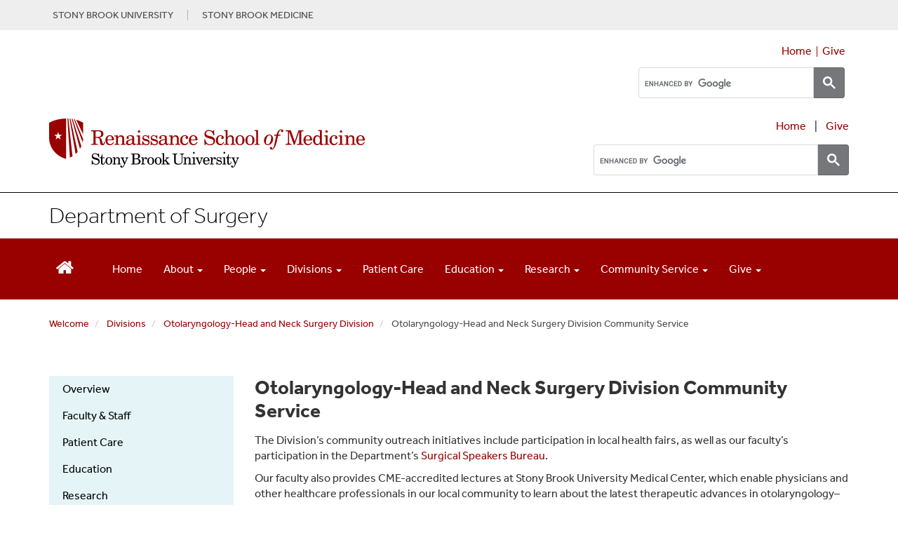

--- FILE ---
content_type: text/html; charset=UTF-8
request_url: https://renaissance.stonybrookmedicine.edu/surgery/divisions/ent-surgery/community-service
body_size: 24474
content:
<!DOCTYPE html>
<html lang="en" dir="ltr" prefix="content: http://purl.org/rss/1.0/modules/content/  dc: http://purl.org/dc/terms/  foaf: http://xmlns.com/foaf/0.1/  og: http://ogp.me/ns#  rdfs: http://www.w3.org/2000/01/rdf-schema#  schema: http://schema.org/  sioc: http://rdfs.org/sioc/ns#  sioct: http://rdfs.org/sioc/types#  skos: http://www.w3.org/2004/02/skos/core#  xsd: http://www.w3.org/2001/XMLSchema# ">
  <head>
    <meta charset="utf-8" />
<meta name="description" content="The Division’s community outreach initiatives include participation in local health fairs, as well as our faculty’s participation in the Department’s Surgical Speakers Bureau. Our faculty also provides CME-accredited lectures at Stony Brook University Medical Center, which enable physicians and other healthcare professionals in our local community to learn about the latest therapeutic advances in otolaryngology–head and neck surgery." />
<link rel="canonical" href="https://renaissance.stonybrookmedicine.edu/surgery/divisions/ent-surgery/community-service" />
<meta name="silktide-cms" content="rbeL9VSAeyqOeA5h0BH8mwD/6ExC7WFWRgB+y3m6j8tDgBaNX6/cI3/NGe5VkLan2fJpP7sySybvsfxkziCjubLL1n6kloul1hR/ZeuRlXXFvxLTR5tSKodSs9n5ecz+rrpRfN/Rn4IVLBmHMYW1bP7eYJoUh78dUOowOa0SaXo=" />
<meta name="Generator" content="Drupal 10 (https://www.drupal.org)" />
<meta name="MobileOptimized" content="width" />
<meta name="HandheldFriendly" content="true" />
<meta name="viewport" content="width=device-width, initial-scale=1.0" />
<link rel="icon" href="/themes/sbm_pod2018/favicon.ico" type="image/vnd.microsoft.icon" />

    <title>Otolaryngology-Head and Neck Surgery Division Community Service | Renaissance School of Medicine at Stony Brook University</title>
    <link rel="stylesheet" media="all" href="/sites/default/files/css/css_jMJiXDJMUuPP8CgJtdPhcZhw7_9t3vvEE5FZzIGQVAg.css?delta=0&amp;language=en&amp;theme=sbm_pod2018&amp;include=eJxNydEOQDAMQNEfKsOTv1k6a2a0m2gl_D0PJB7vuVPdycX92JBbXPCE6QcxI9cEdBrnsn76JmgQv9U4dP3oEteA3Khdz0qglxqJC6gEFrxQQqFyOJtJqP3JDQr4MF0" />
<link rel="stylesheet" media="all" href="https://cdnjs.cloudflare.com/ajax/libs/font-awesome/4.3.0/css/font-awesome.min.css" />
<link rel="stylesheet" media="all" href="/sites/default/files/css/css_3SMRwvU4oDap-XMaSaBOC69pkEdgs_jEF-0PUzYmVj4.css?delta=2&amp;language=en&amp;theme=sbm_pod2018&amp;include=eJxNydEOQDAMQNEfKsOTv1k6a2a0m2gl_D0PJB7vuVPdycX92JBbXPCE6QcxI9cEdBrnsn76JmgQv9U4dP3oEteA3Khdz0qglxqJC6gEFrxQQqFyOJtJqP3JDQr4MF0" />
<link rel="stylesheet" media="all" href="https://cdn.jsdelivr.net/npm/entreprise7pro-bootstrap@3.4.8/dist/css/bootstrap.min.css" integrity="sha256-zL9fLm9PT7/fK/vb1O9aIIAdm/+bGtxmUm/M1NPTU7Y=" crossorigin="anonymous" />
<link rel="stylesheet" media="all" href="https://cdn.jsdelivr.net/npm/@unicorn-fail/drupal-bootstrap-styles@0.0.2/dist/3.1.1/7.x-3.x/drupal-bootstrap.min.css" integrity="sha512-nrwoY8z0/iCnnY9J1g189dfuRMCdI5JBwgvzKvwXC4dZ+145UNBUs+VdeG/TUuYRqlQbMlL4l8U3yT7pVss9Rg==" crossorigin="anonymous" />
<link rel="stylesheet" media="all" href="https://cdn.jsdelivr.net/npm/@unicorn-fail/drupal-bootstrap-styles@0.0.2/dist/3.1.1/8.x-3.x/drupal-bootstrap.min.css" integrity="sha512-jM5OBHt8tKkl65deNLp2dhFMAwoqHBIbzSW0WiRRwJfHzGoxAFuCowGd9hYi1vU8ce5xpa5IGmZBJujm/7rVtw==" crossorigin="anonymous" />
<link rel="stylesheet" media="all" href="https://cdn.jsdelivr.net/npm/@unicorn-fail/drupal-bootstrap-styles@0.0.2/dist/3.2.0/7.x-3.x/drupal-bootstrap.min.css" integrity="sha512-U2uRfTiJxR2skZ8hIFUv5y6dOBd9s8xW+YtYScDkVzHEen0kU0G9mH8F2W27r6kWdHc0EKYGY3JTT3C4pEN+/g==" crossorigin="anonymous" />
<link rel="stylesheet" media="all" href="https://cdn.jsdelivr.net/npm/@unicorn-fail/drupal-bootstrap-styles@0.0.2/dist/3.2.0/8.x-3.x/drupal-bootstrap.min.css" integrity="sha512-JXQ3Lp7Oc2/VyHbK4DKvRSwk2MVBTb6tV5Zv/3d7UIJKlNEGT1yws9vwOVUkpsTY0o8zcbCLPpCBG2NrZMBJyQ==" crossorigin="anonymous" />
<link rel="stylesheet" media="all" href="https://cdn.jsdelivr.net/npm/@unicorn-fail/drupal-bootstrap-styles@0.0.2/dist/3.3.1/7.x-3.x/drupal-bootstrap.min.css" integrity="sha512-ZbcpXUXjMO/AFuX8V7yWatyCWP4A4HMfXirwInFWwcxibyAu7jHhwgEA1jO4Xt/UACKU29cG5MxhF/i8SpfiWA==" crossorigin="anonymous" />
<link rel="stylesheet" media="all" href="https://cdn.jsdelivr.net/npm/@unicorn-fail/drupal-bootstrap-styles@0.0.2/dist/3.3.1/8.x-3.x/drupal-bootstrap.min.css" integrity="sha512-kTMXGtKrWAdF2+qSCfCTa16wLEVDAAopNlklx4qPXPMamBQOFGHXz0HDwz1bGhstsi17f2SYVNaYVRHWYeg3RQ==" crossorigin="anonymous" />
<link rel="stylesheet" media="all" href="https://cdn.jsdelivr.net/npm/@unicorn-fail/drupal-bootstrap-styles@0.0.2/dist/3.4.0/8.x-3.x/drupal-bootstrap.min.css" integrity="sha512-tGFFYdzcicBwsd5EPO92iUIytu9UkQR3tLMbORL9sfi/WswiHkA1O3ri9yHW+5dXk18Rd+pluMeDBrPKSwNCvw==" crossorigin="anonymous" />
<link rel="stylesheet" media="all" href="/sites/default/files/css/css_vg19VU11eRNrlCJQgjyQ4S9TzuddbXuj1ChZQmpkIIY.css?delta=11&amp;language=en&amp;theme=sbm_pod2018&amp;include=eJxNydEOQDAMQNEfKsOTv1k6a2a0m2gl_D0PJB7vuVPdycX92JBbXPCE6QcxI9cEdBrnsn76JmgQv9U4dP3oEteA3Khdz0qglxqJC6gEFrxQQqFyOJtJqP3JDQr4MF0" />

    
<script type="text/javascript">
      window.heapReadyCb=window.heapReadyCb||[],window.heap=window.heap||[],heap.load=function(e,t){window.heap.envId=e,window.heap.clientConfig=t=t||{},window.heap.clientConfig.shouldFetchServerConfig=!1;var a=document.createElement("script");a.type="text/javascript",a.async=!0,a.src="https://cdn.us.heap-api.com/config/"+e+"/heap_config.js";var r=document.getElementsByTagName("script")[0];r.parentNode.insertBefore(a,r);var n=["init","startTracking","stopTracking","track","resetIdentity","identify","identifyHashed","getSessionId","getUserId","getIdentity","addUserProperties","addEventProperties","removeEventProperty","clearEventProperties","addAccountProperties","addAdapter","addTransformer","addTransformerFn","onReady","addPageviewProperties","removePageviewProperty","clearPageviewProperties","trackPageview"],i=function(e){return function(){var t=Array.prototype.slice.call(arguments,0);window.heapReadyCb.push({name:e,fn:function(){heap[e]&&heap[e].apply(heap,t)}})}};for(var p=0;p<n.length;p++)heap[n[p]]=i(n[p])};
      heap.load("1066939382");
    </script>
  </head>
  <body class="path-node page-node-type-page">
        <a href="#main-content" class="visually-hidden focusable skip-link">
      Skip to main content
    </a>
    
      <div class="dialog-off-canvas-main-canvas" data-off-canvas-main-canvas>
    <script>
  (function(d) {
    var config = {
      kitId: 'ims3brg',
      scriptTimeout: 3000,
      async: true
    },
    h=d.documentElement,t=setTimeout(function(){h.className=h.className.replace(/\bwf-loading\b/g,"")+" wf-inactive";},config.scriptTimeout),tk=d.createElement("script"),f=false,s=d.getElementsByTagName("script")[0],a;h.className+=" wf-loading";tk.src='https://use.typekit.net/'+config.kitId+'.js';tk.async=true;tk.onload=tk.onreadystatechange=function(){a=this.readyState;if(f||a&&a!="complete"&&a!="loaded")return;f=true;clearTimeout(t);try{Typekit.load(config)}catch(e){}};s.parentNode.insertBefore(tk,s)
  })(document);
</script>

<!--<script src="https://kit.fontawesome.com/37c23c234d.js" crossorigin="anonymous"></script>-->
<link rel="stylesheet" href="https://www.stonybrookmedicine.edu/sites/default/files/webfiles/fontawesome/css/all.min.css">

<link rel="stylesheet" type="text/css" href="/sites/default/files/webfiles/slick/slick.css"/>

<script type="text/javascript" src="https://code.jquery.com/jquery-1.11.0.min.js"></script>
<script type="text/javascript" src="https://code.jquery.com/jquery-migrate-1.2.1.min.js"></script>

<link rel="stylesheet" href="/sites/default/files/media/skin/minimalist.css" />
          <div id="top">
         <div class="container">
              <div class="region region-top">
    <section id="block-topgraybaritems" class="block block-block-content block-block-content56d88136-ee2c-48ce-b471-0369147e59ca clearfix">
  
    

      
            <div class="field field--name-body field--type-text-with-summary field--label-hidden field--item"><div class="text-align-center" style="display:flex;font-size:.9em;justify-content:right;line-height:1.1em;padding:10px 5px;"><a style="color:#4B4B4B;padding-right:20px;" href="http://www.stonybrook.edu/" target="_blank" aria-label="Visit Stony Brook University website (opens in a new tab)">STONY BROOK UNIVERSITY</a> <a style="border-left:1px solid #b4b4b4;color:#4B4B4B;padding-left:20px;" href="https://www.stonybrookmedicine.edu/" target="_blank" aria-label="Visit Stony Brook Medicine website (opens in a new tab)">STONY BROOK MEDICINE</a></div></div>
      
  </section>

<section id="block-topofpagebutton" class="block block-block-content block-block-content6e3369a1-80ee-4b77-90f7-2426569711e2 clearfix">
  
    

      
            <div class="field field--name-body field--type-text-with-summary field--label-hidden field--item"><style>
#scroll {
    position:fixed;
    right:18px;
    bottom:18px;
    cursor:pointer;
    width:50px;
    height:50px;
    background-color:#828282;
    display:none;
    -webkit-border-radius:60px;
    -moz-border-radius:60px;
    border-radius:60px;
    text-align: center;
    font-size: 25px;
    padding-top: 9px;
    box-shadow: 0px 0px 15px -6px rgba(66, 63, 66, 0.81);
}
#scroll span {
    position:absolute;
    top:50%;
    left:50%;
    margin-left:-8px;
    margin-top:-12px;
    height:0;
    width:0;
    border:8px solid transparent;
    border-bottom-color:#ffffff;
}
#scroll:hover {
    background-color:#990000;
    opacity:1;filter:"alpha(opacity=100)";
    -ms-filter:"alpha(opacity=100)";
}
a#scroll {
    color: #ffffff;
}
</style>

<script type="text/javascript">
$(document).ready(function(){ 
    $(window).scroll(function(){ 
        if ($(this).scrollTop() > 100) { 
            $('#scroll').fadeIn(); 
        } else { 
            $('#scroll').fadeOut(); 
        } 
    }); 
    $('#scroll').click(function(){ 
        $("html, body").animate({ scrollTop: 0 }, 600); 
        return false; 
    }); 
});
</script></div>
      
  </section>


  </div>

         </div>
       </div>
                       <div id="branding">
            <div class="container">
              <div class="region region-branding">
    <section id="block-additionalstylesfordropdownineditor" class="block block-block-content block-block-content1a0f0f3b-7bcf-4acd-b1df-0d7aaaf7bb6c clearfix">
  
    

      
            <div class="field field--name-body field--type-text-with-summary field--label-hidden field--item"><style>
.content img {
    padding: 10px;
}
#layout .column-3-wide {
    float: left;
   width: 75%;
}
#top {
    background: #eee;
    width: 100%;
    clear: both;
    margin: 0;
    padding: 4px 0;
}
div.gtranslate {
    float: right;
}
.gsc-results .gsc-cursor-box .gsc-cursor-page {
    border-color: transparent;
    background-color: #ffff;
    color: #000;
}
.gsc-results .gsc-cursor-box .gsc-cursor-current-page {
    border-color: transparent;
    background-color: #FFFFFF;
    color: #990000;'
    font-weight: bold;
}
.gsc-tabHeader.gsc-tabhActive, .gsc-refinementHeader.gsc-refinementhActive {
    color: #990000;
    border-color: #990000;
    background-color: #FFFFFF;
}
.gsc-tabHeader.gsc-tabhInactive, .gsc-refinementHeader.gsc-refinementhInactive {
    color: #FFFFFF;
    border-color: #FFFFFF;
    background-color: #828282;
}
.tb-megamenu .nav > li > a:focus, .tb-megamenu .mega-nav > li a:focus, .tb-megamenu .dropdown-menu .mega-nav > li a:focus, .nav > li > a:focus, ul.dropdown-menu > li > a:focus, .tb-megamenu .nav > li > span.tb-megamenu-no-link:focus {
    outline: 2px solid rgba(0, 0, 0, 0);
    box-shadow: 0 0 0 5px #fff, 0 0 0 8px #004e9a;
    z-index: 10;
    border-radius: 4px;
}
#branding img {
    max-width: 100%;
}
ol.breadcrumb {
    padding-left: 15px;
    margin-left: 0;
    padding-top: 15px;
}
.breadcrumb {
    background-color: #fff;
    border-radius: 4px;
    font-size: .9em;
    margin-bottom: 0;
    margin-left: 15px;
}
.breadcrumb>.active {
    color: #4b4b4b;
}
.video-responsive{
    overflow:hidden;
    padding-bottom:56.25%;
    position:relative;
    height:0;
}
.video-responsive iframe{
    left:0;
    top:0;
    height:100%;
    width:100%;
    position:absolute;
}
#layout .column-home, .column-home {
    float: left;
	width: 33.333%;
}
#layout .column-half, .column-half {
    float: left;
	width: 50%;
}
#layout .column-home-2wide, .column-home-2wide {
    float: left;
	width: 66.666%;
}
.columninner1 ul, .columninner2 ul, div.col-md-4 ul, div.col-md-6 ul, div.col-md-9.clearfix  ul, div.col-md-12.clearfix ul {
	list-style: none;
        padding-left: 1.05em;
} 
.columninner1 li::before, .columninner2 li::before, div.col-md-4 li::before, div.col-md-6 li::before, div.col-md-9.clearfix li::before, div.col-md-12.clearfix li::before  {
    content: "•"; font-family:"Arial Black";
    color: #990000;
    font-size: .8em;
    display: inline-block; 
    width: 1.2em;
    margin-left: -1.2em;
}
div.col-md-4.clearfix li.last, div.col-md-9.clearfix li.last, div.col-md-12.clearfix li.last {
      padding-bottom: 0;
}
div.stripe-gray {
    margin: 0 0px; 
    padding: 15px; 
    background-color: #fafafa; 
}
div.stripe-white {
    margin: 0 0px; 
    padding: 15px; 
    background-color: #ffffff; 
}
.BOX-BorderRight {
  border-right: 1px solid #ccc;
  padding-right: 25px;
}

.BOX-BorderLeft {
  border-left: 1px solid #ccc;
  padding-left: 25px;
}

@media (min-width: 320px) and (max-width: 760px){
.BOX-BorderRight {
  border-right: none!important;
  padding-right: 0px;
  padding-bottom: 20px;
}
.BOX-BorderLeft {
  border-left: none!important;
  padding-left: 0px;
  padding-bottom: 20px;
}
}
h2.topic-title {
  font-size: 3em;
  line-height: 1em;
  padding-top: 30px;
}
h1.topic-titleMed , h2.topic-titleMed {
  font-size: 2.25em;
  line-height: 1.12em;
}
.plus1 {
    font-size: 1.15em;
}
.blue {
   background: #daeeff; 
   padding: 20px 80px 80px 80px;
}
.teal {
   background: #b8e8ec; 
   padding: 20px 80px 80px 80px;
}
.tertiary {
   background: #13819b;
    padding: 40px 80px 80px 80px;
   color: #fff;
}
.gray {
   background: #e7e7e8; 
   padding: 20px 60px 60px 60px;
   height: 100%
}
.white-box {
   background: #fff; 
   padding: 20px 60px 60px 60px;
   height: 100%
}
.BOX5 {
  float: left;
  width: 20%;
}
div.inner-content {
   padding:10px 18px 10px 10px;
   font-weight: 300;
   margin: 5px;
   border-right: 1px solid #787A7C;
}
div.inner-content-last{
   padding:10px 18px 10px 10px;
   font-weight: 300;
   margin: 5px;
}
@media (max-width: 1199px) {
.BOX5 {
  width: 50% !important;  
}
}
@media (min-width: 320px) and (max-width: 760px) {
.BOX5 {
    width: 100% !important;
}
.gray {
   padding: 0 15px 17px 15px;
}
.tertiary {
   padding: 15px;
}
.white-box {
   padding: 20px 15px;
}
div.inner-content {
   border-right: 0;
}
}

h1.specialty {
	color: #6d6e71;
	font-weight: 400;
	font-size: 1.8em;
        margin-top: 0;
}
h2 {
line-height: 1.15em;
}
h2.block_title, h2.block-title{
  font-size: 1.2em;
  line-height: 1em; /* 3rem / 1.5em = 2em */
  margin-top: 1em; /* 1.5rem / 1.5em = 1em */
  margin-bottom: 0;
}
div.tertiary  div  div.quote-text {
    font-weight: 400;
    line-height: 2em;
    padding: 0 70px 25px 70px;
}
div.tertiary  div  div.quote-text:before {
    font-family: "FontAwesome";
    content: "\f10d";
    font-size: 3.8em;
    position: relative;
    font-weight: 900;
    line-height: 33px;
    left: -70px;
    top: 35px;
    color: #fff;
}
@media (min-width: 320px) and (max-width: 600px) {
div.tertiary  div  div.quote-text {
    padding: 0 15px 0 45px;
}
div.tertiary  div  div.quote-text:before {
    font-size: 2.6em;
    left: -45px;
    top: 25px;
    color: #fff;
}
}
.quote-text {
    font-weight: 400;
    line-height: 1.3em;
    padding: 0 70px;
}
.quote-text:before {
    font-family: "FontAwesome";
    content: "\f10d";
    font-size: 3.8em;
    position: relative;
    font-weight: 900;
    line-height: 33px;
    left: -70px;
    top: 35px;
    color: #efefef;
}
@media (min-width: 320px) and (max-width: 600px) {
.quote-text {
    padding: 0 15px 0 45px;
}
.quote-text:before {
    font-size: 2.6em;
    left: -45px;
    top: 25px;
    color: #efefef;
}
}
div.tabbed-name {
   padding: 10px;
   font-size: 1.1em;
   text-align: center;
   text-transform: uppercase;
   color: #fff;
   font-weight: bold;
   background: #990000;
   border-top-left-radius: 20px;
   border-top-right-radius: 20px;
   margin-top: 5px;
}
div.region.region-sidebar-first h2 {
    text-align: center;
    font-size: 1.4em;
    line-height: 1.1em;
    margin-top: 0;
    margin-bottom: .7em;
    font-weight: bold;
    color: #787A7C;
}
div.title-month {
   color: #990000;
   font-family: "museo-slab", Georgia, serif;
   font-size: 1.2em;
   font-weight: 700;
   padding: 15px 0 0 20px;
}
.blktext, a.blktext {
   color: #000;
}
legend {
   padding-top: 18px !important;
}
div.fieldset-wrapper {
    padding-bottom: 15px;
}
label.control-label.option {
   padding-top: 5px;
}
span.fieldset-legend, .panel-title {
    font-weight: bold;
}
div.field.field--name-field-city, div.field.field--name-field-state {
    width: auto;
    float: left;
    padding-right: 8px;
}
div.field.field--name-field-city::after {
    content: ","
}
div.paragraph {
        margin-top: 15px;
	margin-bottom:15px;
	clear: both;
	display: inline-block;
        width: 100%;
}
div.field.field--name-field-body-content.field--type-text-long.field--label-hidden.field--item {
    padding-left: 15px;
    padding-right: 15px;
}
div.paragraph.paragraph--type--image-with-right-text.paragraph--view-mode--default {
    padding-left: 15px;
    padding-right: 15px;
}
div.paragraph {
    margin-top: 15px;
    margin-bottom:15px;
    clear: both;
    display: inline-block;
    width: 100%;
}
div.expert {
    width: 100%;
    font-size: .85em; 
    border: 1px solid #ccc; 
    text-align: left; 
    background: #f7f7f7;
    padding: 15px;
    min-height: 150px;
    height: 100%;
}
div.expert img {
    max-width: 125px;
    height: auto;
    float: left;
    padding: 0 15px 15px 0;
}
.row.equal > [class*='col-'] {
  flex-grow: 1;
}
.row.equal > [class*='col-'] {
   display: flex;
   flex-direction: column;
}
img.leftPhoto, p.leftPhoto {
   float: left;
   padding-right: 20px;
   padding-bottom: 10px;
   text-align: left;
}
img.rightPhoto, p.rightPhoto {
   float: right;
   padding-left: 20px;
   padding-bottom: 10px;
   text-align: right;
}

@media (min-width: 320px) and (max-width: 600px) {
  .row.equal {
    display: block;
    flex-wrap: wrap;
  }
}

div.featured-experts {
    /* background: #f3f1f1; */
    padding: 0 15px;
}
.outlined-box-red > p {
   padding-left: 20px;
   padding-right: 20px;
}
.outlined-box-red {
   border: 1px solid #000000;
   border-bottom: 8px solid #990000;
   background: #fff;
   background: #fff;
   height: 100%;
   position: relative;
}
.bio-wrap {
    display: block;
    width: 100%;
    -webkit-box-sizing: border-box;
    -moz-box-sizing: border-box;
    box-sizing: border-box;
}
.bio-wrap img {
    display: inline-block;
    float: left;
    width: 40%;
    -webkit-box-sizing: border-box;
    -moz-box-sizing: border-box;
    box-sizing: border-box;
    padding: 0px 15px 30px 8px;
}
.bio-wrap .bio {
    display: inline-block;
    float: left;
    width: 60%;
    -webkit-box-sizing: border-box;
    -moz-box-sizing: border-box;
    box-sizing: border-box;
    padding: 0 15px 28px 5px;
}
div.bio p {
   font-size: .9em;
   margin-top: -3px;
}
.faculty-name {
   font-size: 1.55em;
   font-weight: 700;
   display: block;
   width: 100%;
   color: #990000;
   padding: 15px 15px 0 8px;
}
.academic {
   font-size: .85em;
   padding: 5px 8px 12px 8px;
   line-height: 1.15;
}
.button-bar {
    width: 100%;
    padding-right: 5px;
    padding-bottom: 10px;
}
.view-link {
    display: block;
     width: auto;
    -webkit-box-sizing: border-box;
    -moz-box-sizing: border-box;
    box-sizing: border-box;
    text-align: center;
    background: #f3f3f3;
    color: #900 !important;
    border: 0 none;
    float: right;
    box-shadow: none;
    margin: 10px 5px 20px 0px;
    padding: 5px 20px;
    position: relative;
    font-weight: bold;
    min-width: 121px;
    font-size: .9em;
}
.outlined-box-gray {
   border: 1px solid #e7e7e8;
   background: #e2e2e2;
   margin-top: 5px;
   margin-bottom: 15px;
   padding-bottom: 15px;
   height: 100%;
}
.outlined-box {
   border: 1px solid #e7e7e8;
   background: #ffffff;
   margin-top: 5px;
   margin-bottom: 5px;
   padding-bottom: 15px;
}
div.outlined-box > p, .outlined-box-red > p, div.outlined-box-gray > p,  div.outlined-box > h3, div.outlined-box-gray > h3, div.research-outlined-box > h3  {
   padding-left: 15px;
   padding-right: 15px;
}

div.outlined-box-gray > h3 {
   margin-top: 0;
}

div.outlined-box > div.btn-red, div.outlined-box-gray > div.btn-red {
    background: #990000;
    width: 100%;
    padding: 10px 12px 12px 12px;
    text-align: center;
    vertical-align: middle;
    cursor: pointer;
    color: #fff;
    font-size: 1.15em;
    line-height: 1.12;
    max-width: 250px;
    margin: 15px auto;
    border-radius: 6px;
} 
div.horiz-photo img {
   width: 100%;
   height: auto;
   padding: 0 0 15px 0;
}
.research-outlined-box {
   border-right: 1px solid #e7e7e8;
   border-left: 1px solid #e7e7e8;
   border-bottom: 1px solid #e7e7e8;
   margin-bottom: 5px;
   height: 94%;
   padding-bottom: 5px;
}
.row.equal > div.col-md-4.clearfix  > div.research-outlined-box {
   display: flex;
   flex-direction: column;
   border-top: 3px solid #990000;
   border-left: 1px solid #e7e7e8;
   border-right: 1px solid #e7e7e8;
   border-bottom: 1px solid #e7e7e8;
   background: #f5f5f5;
   padding: 0 15px;
   height: 100%;
}
.bio2Entry {
  padding-bottom:18px;
}
.bio2Container {
   font-size: .9em;
   line-height: 1.05em;
   background: #e2e2e2;
   height: 100%;
   min-height: 260px;
}
.bio2content > .name {
     padding: 20px 15px 10px 0;
     font-weight: bold;
     font-size: 1.15em;
 }
.bio2content > p {
   padding: 0 15px 8px 0;
   margin: 0;
}
.bio2image {
    float: left;
    position: relative;
    display: inline-block;
    max-width: 50%;
    height: auto;
    padding-right: 15px;
}
@media (min-width: 320px) and (max-width: 600px) {
.bio2Container {
   min-height: 240px;
}
}
div.research-page-icons {
	margin: 4px 8px 8px 8px;
        border-bottom: 1px solid #ccc;
}
div.btn-research-page-icons {
	width: 100%;
}
div.btn-research-page-icons .icon {
	float: left;
	width: 80px;
	text-align: center;
        padding: 4px;
	margin-right: 10px;
	font-size: 3.2em;
 /*       color: #828282; */
}
div.btn-research-page-icons div.research-textbox {
        height: 80px;
        font-weight: 300;
       font-size: inherent;
}
div.research-page-icons div.research-textbox span.research-text {
    height: 85px;
    display: table-cell;
    vertical-align: middle;
    font-weight: bold;
    font-size: 1.2em;
}
div.btn-research-page-icons > div.research-textbox > span.research-text > h3 {
   margin-top: 0;
}
.btn-gray {
    background: #828282;
    width: 220px;
    padding: 10px 12px 9px 12px;
    text-align: left;
    cursor: pointer;
    color: #fff;
    margin: 10px 0;
    font-size: 1.13em;
    line-height: 1.12;
    clear: both;
    height: 64px;
    display: table-cell;
    vertical-align: middle;
}
.btn-grayLG {
    background: #828282;
    width: 100%;
    padding: 18px 12px 18px 12px;
    text-align: center;
    cursor: pointer;
    color: #fff;
    margin: 10px 0;
    font-size: 1.13em;
    line-height: 1.12;
    clear: both;
}
.btn-grayContact {
    background: #828282;
    max-width: 300px;
    padding: 10px 12px 11px 12px;
    text-align: left;
    color: #fff;
    margin: 0 0 10px 0;
    font-size: 1.13em;
    line-height: 1.12;
    clear: both;
}
.btn-gray > h3 {
    font-size: 1.1em;
    line-height: 1.28205em;
    margin: 0;
}
div.btn-gray a, div.btn-grayLG a {
    color: #fff;
}
.btn-red {
	background: #990000;
	width: 100%;
        max-width: 250px;
	padding: 10px 12px 12px 12px;
        text-align: center;
        vertical-align: middle;
        cursor: pointer;
	color: #fff;
	margin: 10px 0;
	font-size: 1.15em;
	line-height: 1.12;
        clear: both;
        border-radius: 6px;
}
div.btn-red.first{
	background: #990000;
	width: 100%;
	padding: 8px 12px 12px 12px;
        text-align: center;
        vertical-align: middle;
        cursor: pointer;
	color: #fff;
	font-size: 1.15em;
	margin: 0 0 10px 0;
	line-height: 1.12;
}
div.btn-red.title{
	background: #990000;
	width: 100%;
	padding: 10px 12px;
        text-align: center;
        vertical-align: middle;
        cursor: pointer;
	color: #fff;
	margin: 10px 0;
	font-weight: 700;
	text-transform: uppercase;
	font-size: 1.15em;
	line-height: 1.15;
}
.btn-red a:link, .btn-red a:visited, .red-dot a:link, .red-dot a:visited {
	color: #fff;
}
.newbtn {
  position: relative;
  display: inline-block;
  margin: 6px 0 15px 0;
  padding: .5em 1.2em;
  background: -moz-linear-gradient(top, #BC0000 0%, #990000 50%, #660000 100%);
  background: -webkit-linear-gradient(top, #BC0000 0%, #990000 50%, #660000 100%);
  background: linear-gradient(to bottom, #BC0000 0%, #990000 50%, #660000 100%);
  color: var(--color-secondary-900);
  font-family: inherit;
  font-size: .9rem;
  color: #fff;
  font-weight: 700;
  line-height: normal;
  border: 0;
  border-radius: 2rem;
  box-shadow: -1px 1px 8px rgba(0, 0, 0, 0.4);
  appearance: none;
  cursor: pointer;
  transition: background 250ms, box-shadow 250ms;
 }
.newbtn:hover {
    background: #600000;
    box-shadow: -2px 2px 16px rgba(0, 0, 0, 0.6);
    color: #fff;
  }
  
a.newbtn,
.newbtn:active,
.newbtn:focus {
    outline: none;
    color: #fff !important;
}
  
.newbtn :active {
    box-shadow: -4px 4px 24px rgba(0, 0, 0, 0.8);
  }

div.button-container {
   height: 22px;
   margin: 15px;
}
div.research-outlined-box > div.button-container > a > div.newbtn {
    width: 100%;
    max-width: 125px;
    text-align: center;
    display: block;
    position: absolute;
    bottom: 0;
    margin-left: auto;
    margin-right: auto;
    left: 0;
    right: 0;
}
/* outline button */

    a.sbu-outline-button,
    .sbu-outline-button--red--transform {
        display: block;
        font-family: effra, "Arial", sans-serif;
        font-weight: 500;
        text-transform: uppercase;
        color: #fff;
        font-size: 17px;
        padding: 9px 14px;
        text-decoration: none !important;
        margin: 0 auto;
        cursor: pointer;
        letter-spacing: 0;
        text-rendering: optimizeLegibility;
        border-width: 2px;
        border-style: solid;
        text-align: center;
        line-height: 1;
    }
    a.sbu-outline-button:hover {
        text-decoration: none !important;
    }

    a.sbu-outline-button--red {
        color: #900 !important;
        border-color: #900 !important;
    }

    a.sbu-outline-button--red:hover {
        color: #fff !important;
        background: #900 !important;
    }

    a.sbu-outline-button--white {
        color: #fff !important;
        border-color: #fff !important;
    }

    a.sbu-outline-button--white:hover {
        background: #900 !important;
    }

    a.sbu-outline-button--on-white {
        background: #fff !important;
    }

    a.sbu-outline-button--on-red,
    a.sbu-outline-button--on-red-hover:hover {
        color: #fff !important;
        background: #900 !important;
    }

    a.sbu-outline-button--on-red:hover {
        background: #a00 !important;
    }

    a.sbu-outline-button.arrow-after {
        padding: 10px 10px 10px 16px;
    }

.redtext, p.redtext, strong .redtext, span.redtext, div.redtext {
    color: #990000;
}
div.headerphoto {
       max-width: 850px;
 }
.headerphoto td {
      padding:0;
}
.headerphoto img {
       padding: 0 0 20px 0 !important;
       width: 100%;
       height: auto;
       max-width: 281px;
       border-right: 3px solid #ffff;
 }

.blog-image {
    float: left;
    padding-right: 20px;
    max-width: 175px;
    overflow: hidden;
}

.newsTitle {
    font-size: 1.35em;
    line-height: 1.18;
    font-weight: 500;
}
div.researcher-profile {
  margin-top: 25px;
}
/* ==================================
   Calendar
   ================================== */
#event {
    background-color: #990000;
    padding-top: 15px;
    padding-bottom: 30px;
    color: #fff;
    margin-top: 35px;
    line-height: 20px;
}
#event h1 {
    font-family: "museo-slab", Gerogia, serif;
    font-weight: 100;
    font-size: 2.6em;
}
.calendar-box {
   float: left;
   font-family: "museo-slab", Gerogia, serif;
   background-color: #0091b3;
   color: #fff;
   text-align: center;
   width: 85px;
   margin-right: 15px;
   margin-bottom: 20px;
   padding-top: 20px;
   height: 85px;
}
span.date { 
	font-size: 2.7em;
	font-weight:700;	
}
span.month {
	font-size: 1.4em;
	font-weight: 700;	
}
div.textbox {
	height: 85px;
}
div.textbox span.text {
    height: 85px;
    display: table-cell;
    vertical-align: middle;
	font-weight: bold;
	font-size: 1.25em;
}
.grouped-item {
	margin-top: 40px;
	margin-bottom:40px;
	clear: both;
	display: inline-block;
        width: 100%;
}
.grouped-right-red-nav {
	margin-top: 40px;
	margin-bottom: 40px;
	clear: both;
	display: inline-block;
        width: 100%;
}
/* ==================================
   Boxes with quotes/callout text
   ================================== */

h3.video {
    font-weight: 300; color: #990000; margin-bottom: 9px;
}

div.quotebox-photo {
	height: 290px;
	overflow: hidden;
}
div.quotebox-photo225 {
	height: 225px;
	overflow: hidden;
}
div.quotebox-photo img{
	width: 100%;
	background-size: cover;
}
div.quotebox-photo span.header {
       display: table-cell;
        font-weight: 700;
	font-size: 2.8em;
	line-height: 1em;
	color: #ffffff;
	padding: 35px 25px 25px 25px;
        text-shadow: 2px 2px 4px #000000; 
}

div.quotebox span.pedstext {
    background-color: #2ebfca;
	height: 290px;
        display: table-cell;
        vertical-align: middle;
	font-weight: 700;
	font-size: 1.75em;
	line-height: 1.5em;
	color: #ffffff;
	padding: 15px 25px;
	border-left: 15px solid #fff;
	text-align: center;
	width: 100%;
}
div.quotebox-blue {
        width: 100%;
        background-color: #e5f4f7;
}
div.quotebox-red {
        width: 100%;
        background-color: #990000;
}
div.quotebox-gray {
        width: 100%;
        background-color: #e7e7e8;
}
div.text, div.quotebox-red div.text,  div.quotebox-red span.text  {
	height: 225px;
        display: table-cell;
        vertical-align: middle;
	font-weight: 500;
	font-size: 1.25em;
        color: #ffffff;
	line-height: 1.5em;
	padding: 15px 25px;
}
div.quotebox-blue div.text, div.quotebox-gray div.text,
div.quotebox-blue span.text, div.quotebox-gray span.text {
	height: 225px;
        display: table-cell;
        vertical-align: middle;
	font-weight: 500;
	font-size: 1.25em;
	line-height: 1.4em;
	padding: 15px 25px;
        color: #000000;
}
div.quotebox-blue img, div.quotebox-red img, div.quotebox-gray img{
	width: 100%;
        max-width: 285px;
	background-size: cover;
        padding: 0;
        float: left;
}
div.text ul {
    padding-left: 1.05em;
}
.right-specialty{
	font-size: .85em;
	line-height: 1.1em;
}
.region-bottom {
	border-top: 1px solid #999;
	padding-top: 10px;
        color: #990000;
	margin-top: 15px;
}
.quote-doc {
       font-weight: normal; 
       font-style: italic; 
       font-size: .75em; 
       line-height: 1.2em !important;
       padding-top: 10px;
}
div.quotebox span.videotext {
    background-color: #e7e7e8;
    height: 290px;
    display: table-cell;
    vertical-align: middle;
    font-weight: 700;
    font-size: 1.5em;
    line-height: 1.3em;
    color: #000000;
    padding: 15px 25px;
    border-left: 15px solid #fff;
    text-align: center;
    width: 100%;

}
div.quotebox span.text {
        background-color: #990000;
	height: 290px;
        display: table-cell;
        vertical-align: middle;
	font-weight: 500;
	font-size: 1.65em;
	line-height: 1.4em;
	color: #fff;
	padding: 15px 25px;
	text-align: center;
}
.form-control {
    width: 100%;
}
@media (min-width: 320px) and (max-width: 600px) {
#layout .column,  #layout .column-home, #layout .column-home-2wide, .column-home-2wide, .column-home, .columninner1, .columninner2 {
	width: 100%!important;
}
.form-control {
    margin-bottom: 5px;
}
div.quotebox-blue span.text, div.quotebox-red span.text, div.quotebox-gray span.text, div.quotebox span.pedstext {
	height: auto !important;
	font-size: 1.4em !important;
	display: block !important;	
        margin: 0 auto;
        text-align: center;
}

div.quotebox-blue, div.quotebox-red, div.quotebox-gray {
	height: auto !important;
	display: block !important;	
        margin: 0 auto;
        width: 80%;
}
div.quotebox-blue img, div.quotebox-red img, div.quotebox-gray img {
       max-width: 420px;
       height: auto;
}
}

/* ==================================
   Photo boxes with overlay at bottom
   ================================== */

.left-photo {
    border-right: 2px solid #fff;
}
.photoBox  .inner {
  -webkit-background-size: cover;
  -moz-background-size: cover;
  -o-background-size: cover;
  background-size: cover;
  position: relative;
  z-index: 10;
  overflow: hidden;
  height: 250px;
  background-color: #000;
  background-repeat: no-repeat;
  background-position: center;
  box-shadow: 0 0 190px rgba(0,0,0,0.2) inset;
}

.photoBox::after {
    clear: both;
    content: "";
    display: table; 
}
  .photoBox:first-child {
    clear: both; 
}
h3.photoBox-title {
display: inline-block;
position: absolute;
bottom: 0;
left: 0;
right: 0;
margin-bottom: 0;
padding: 10px;
text-align: center;
color: #990000;
font-size: 1.3em;
font-weight: 700;
overflow: hidden;
-webkit-line-clamp: 6;
-webkit-box-orient: vertical;
background: rgba(230, 244, 2470, 0.8);
line-height: 1.3em;
word-spacing: 0.1em;
cursor: pointer;
}


@media only screen and (max-width: 760px) and (min-width: 320px) {
.photoBox  .inner2 {
   height: 250px;
}
}
.tb-megamenu .btn-navbar:after {
    content: "Menu";
    padding-left: 8px;
    vertical-align: text-top;
    display: inline-block;
    margin-top: -1px;
    color: #fff;
}
.fa-navicon:before, .fa-reorder:before, .fa-bars:before {
    content: "\f0c9";
    color: #fff;
}
div.tb-megamenu-submenu.triple.dropdown-menu.mega-dropdown-menu.nav-child {
    min-width: 750px;
}
div.tb-megamenu-submenu.double.dropdown-menu.mega-dropdown-menu.nav-child {
    min-width: 600px;
}
div.tb-megamenu-submenu.dropdown-menu.mega-dropdown-menu.nav-child {
    min-width: 300px;
}
li.tb-megamenu-item.level-2.mega.redtext.mega-group > a.mega-group-title {
    font-size: 1.2em;
    color: #990000;
}
li.tb-megamenu-item.level-2.mega.redtext.mega-group > a.mega-group-title.active-trail {
   color: #990000 !important;
}
span.dropdown-toggle.tb-megamenu-no-link {
    padding: 36px 15px 35px 15px !important; 
}
.tb-megamenu .mega-nav .mega-group > .mega-group-title, .tb-megamenu .dropdown-menu .mega-nav .mega-group > .mega-group-title {
    font-weight: bold !important;
    padding: 0 0 0 10px !important;
}
@media (max-width: 979px) {
.tb-megamenu .nav-collapse .nav > li > span.tb-megamenu-no-link {
    font-weight: bold !important;
    color: #000;
    padding: 10px  15px !important;
}
}

/* ==================================
   GME Wellness Event Calendar
   ================================== */

.gme-wellness-calendar {
max-width: 700px;
margin-left: auto;
margin-right: auto;
}

.fc-event:hover {
color: #990000;
}
/* YouTube Video Component */
.sbm-youtube-video {
    display: block;
    aspect-ratio: 16 / 9;
    width: 100%;
    max-width: 600px;
    overflow: hidden;
}
.sbm-youtube-video__link {
    display: flex;
    width: 100%;
    height: 100%;
    position: relative;
    color: #fff;
}
.sbm-youtube-video__play-btn {
    width: 100%;
    height: 100%;
    background: url(https://www.stonybrookmedicine.edu/sites/default/files/webfiles/youtube-play-btn.svg) no-repeat center center;
    background-size: 80px;
    position: absolute;
    top: 0;
    left: 0;
    transition: all 0.25s ease;
}
.sbm-youtube-video__play-btn:hover {
    transform: scale(1.05);
}

/* Header and Logo */
.sbm-youtube-video__header {
    position: absolute;
    top: 10px;
    left: 10px;
    display: flex;
    align-items: center;
    gap: 10px;
}

.sbm-youtube-video__sbm-logo {
    border-radius: 500px;
    background: #fff url(https://www.stonybrookmedicine.edu/sites/default/files/webfiles/sbm-logo.svg) no-repeat center center;
    background-size: 80%;
    width: 50px;
    height: 50px;
}

/* Text and Watch On Button */
.sbm-youtube-video__text {
    color: #fff;
    text-shadow: 1px 1px 2px #000;
    letter-spacing: 1px;
    font-size: 17px;
}

.sbm-youtube-video__watch-on {
    position: absolute;
    bottom: 0;
    left: 0;
    display: block;
    width: 30%;
    max-width: 160px;
    aspect-ratio: 100 /27;
    background: rgba(0, 0, 0, 0.5) url(https://www.stonybrookmedicine.edu/sites/default/files/webfiles/watch-on-youtube.svg) no-repeat center center;
    background-size: 130px;
}
a.btn-blue {
display: inline-block;
cursor: pointer;
background-color: #e5f4f7;  
border-radius: 5px; 
padding: 10px 15px; 
text-align: center; 
line-height: 1.15em;
font-weight: bold;
margin: 5px;
width: auto;
min-width: 100px;
/*max-width: 230px; */
}
a.btn-blue:hover {
        color: #fff !important;
        background: #900 !important;
 }
@media only screen and (max-width: 760px) and (min-width: 320px) {
#layout .column-fifths {
    width: 100%;
}
a.btn-blue {
   max-width: 100%;
   margin: 5px auto;
   width: 95%;
   padding: 10px 15px; 
}
}
.mail-wrap, a:link {
  word-wrap: break-word; 
}
.footer .copyright {
    font-size: 1em;
    line-height: 2em;
}
.footer ul {
  padding-left: 0;
}
.footer li {
    list-style: none;
    padding-bottom: 12px;
}
.copyright a {
    padding: 0 32px 15px 0;
    display: inline-block;
}
</style></div>
      
  </section>

<section id="block-javascriptcsscallsfortabbedpanels" class="block block-block-content block-block-contente5289cf1-4369-4d89-9d20-f6acbccff375 clearfix">
  
    

      
            <div class="field field--name-body field--type-text-with-summary field--label-hidden field--item"><script src="/sites/default/files/SpryAssets/SpryTabbedPanels.js" type="text/javascript"></script>
<script src="/sites/default/files/SpryAssets/SpryCollapsiblePanel.js" type="text/javascript"></script>
<script src="/sites/default/files/SpryAssets/SpryURLUtils.js" type="text/javascript"></script>
<link href="/sites/default/files/SpryAssets/SpryCollapsiblePanel.css" rel="stylesheet" type="text/css" />
<link href="/sites/default/files/SpryAssets/SpryTabbedPanels.css" rel="stylesheet" type="text/css" />

<style>
ul.insideListOne { margin-top: 0; }
.insideListOne { list-style-type: none; font-size: 12px; padding: 0; }
.insideListOne li { color: #000; line-height: 15px; margin: 0; padding: 3px 8px 0 8px; }
.insideListOne li a:link, .insideListOne li a:visited { color: #034571; text-decoration: none; }
.insideListOne li a:hover, .insideListOne li a:focus { text-decoration: underline; }

/* To increase font size on Tabbed Panels */
div.TabbedPanelsContent ul.insideListOne { font-size: 14px; }
</style></div>
      
  </section>

<section id="block-topsurgerypageicons" class="block block-block-content block-block-contentb4db8856-949c-4bde-abb3-2a0cf9c71585 clearfix">
  
    

      
            <div class="field field--name-body field--type-text-with-summary field--label-hidden field--item"><style>
.gsc-search-button-v2, .gsc-search-button-v2:hover, .gsc-search-button-v2:focus {
    border-color: #666666;
    background-color: #CECECE;
    background-image: none;
    filter: none;
}
.cse .gsc-search-button-v2, .gsc-search-button-v2 {
    font-size: 0px;
    padding: 6px 8px;
    width: auto;
    vertical-align: middle;
    border: 1px solid #666666;
    border-radius: 2px;
    -moz-border-radius: 2px;
    -webkit-border-radius: 2px;
    border-color: #76777b;
    background-color: #76777b;
}
.gsc-input-box {
    border: 1px solid #D9D9D9 !important;
    background: #fff;
    height: 30px;
    padding-right: 6px;
}
.gsc-search-box-tools .gsc-search-box .gsc-input {
    padding-right: 6px;
}
@media print {
  .no-print {
    display: none;
  }
  a[href]:after {
     font-size: .8em;     
  } 
  div.region.region-sidebar-first {
     display: none;
  }
  .footer, div.region.region-bottom {
     display: none;
  }
}
</style>

<script>
  (function() {
    var cx = '017454293054495198147:jwsv8ouunmu';
    var gcse = document.createElement('script');
    gcse.type = 'text/javascript';
    gcse.async = true;
    gcse.src = 'https://cse.google.com/cse.js?cx=' + cx;
    var s = document.getElementsByTagName('script')[0];
    s.parentNode.insertBefore(gcse, s);
  })();
</script>


<div class="top-nav-all">
<div style="text-align: right; padding: 0 0 5px 0;">
<span style="padding-right: 4px;" valign="top"><a href="/home" aria-label="Visit the homepage of the Renaissance School of Medicine">Home</a></span>
<span><img src="/sites/default/files/imgs/verticalbar2.gif" alt="null"  style="padding-top: 8px;" /></span>
<span style="padding-left: 4px; padding-right: 5px;" valign="top"><a href="https://alumniandfriends.stonybrook.edu/site/Donation2?df_id=2941&mfc_pref=T&2941.donation=form1" target="_blank" aria-label="Give to the Renaissance School of Medicine (opens in a new window"">Give</a></span>
</div>
<div style="padding: 0 8px 5px 0; max-width: 300px; float: right;">

<gcse:searchbox-only></gcse:searchbox-only>

</td></tr></table>
</div>

</div>
      
  </section>

<section id="block-surgerycss" class="block block-block-content block-block-content7eb6cf3b-de61-4722-8d08-574c8dca7ff7 clearfix">
  
    

      
            <div class="field field--name-body field--type-text-with-summary field--label-hidden field--item"><style>
/**
 Styles for Surgery
 */
 
 /* News */
.SurgeryNews, .SurgeryNews a:link, .SurgeryNews a:visited { color: #660000; font-size: 12px; text-transform: uppercase; padding-top: 10px; text-decoration: none; }
.SurgeryNews span { color: #000; font-weight: normal; }
/* End */

div.content .left, div.admin .left { width: 240px; float: left; display: inline; margin-left: 0; margin-right: 20px; }
div.content .right, div.admin .right { width: 240px; float: left; display: inline; margin-right: 0; }

div.content .left { width: 48%; margin-right: 4%;  }
div.content .right { width: 48%; }
div.content .left h3, div.content .right h3 { color: #600; }

ul.insideListOne { margin-top: 0; }
.insideListOne { list-style-type: none; font-size: 12px; padding: 0; }
.insideListOne li { color: #000; line-height: 15px; margin: 0; padding: 3px 0 0 0; }
.insideListOne li a:link, .insideListOne li a:visited { color: #034571; text-decoration: none; }
.insideListOne li a:hover, .insideListOne li a:focus { text-decoration: underline; }

td.fin h3 { color: #600; }
.data th { color: #600; }

.aligncenter { display: block; padding: 18px 0 0 0; margin: 5px auto 9px auto; }
.alignleft { float: left; display: inline; margin: 5px 20px 9px 0; }
.alignright { float: right; display: inline; margin: 5px 0 9px 20px; }
.photobox { float: right; display: inline; width: 228px; background: url(imgs/photobox-bg.png) no-repeat center top; margin: 0px -4px 9px 16px; }
.photobox img { padding: 0 4px; line-height: 0;}
.caption, .caption a:link, .caption a:visited, #imageData #caption { color: #839aae; font-size: .9em; line-height: 1.1em; font-weight: bold; padding-top: 5px; }
.photobox .caption { background: #fff url(imgs/caption-bg.png) no-repeat center bottom; color: #fff; width: 200px; padding: 5px 14px 16px 14px; }
.photobox2 { float: right; display: inline; margin: 5px 0 9px 20px; }

.callout { font-weight: bold; text-align: center; border-top: 2px solid #284d68; border-bottom: 2px solid #284d68; padding: 0 0 0 0; margin: 18px 0 0 0; }
.callout p { padding: 6px 0 2px 0; }

.pointer { display: block; background: #fff url(/sites/default/files/webfiles/index-finger.png) no-repeat left 2px; text-indent: 25px; }
.red { color: #990000 !important; }
.footnotes { font-style: italic; padding: 8px 0 0 0; border-top: 1px solid #C1CCD1; margin-top: 9px; }
.more-link { color: #660000; text-align: left; font-weight: bold; }
.subhead { font-weight: bold; color: #990000; }

#content span.byline, .byline, .byline a:link, .byline a:visited { color: #b4c2ce; font-size: 10px; line-height: 12px; font-weight: normal; }

/* Various Table Attributes */
.events th, .events tbody th { background-color: #e1e6e9; padding: 4px 10px; border-top: 9px solid #fff; border-bottom: 1px solid #fff; }
.events td, .chart td, .chart th { padding-right: 0; }
.events td.time { text-align: right; padding-right: 10px; }
/* End */

/* Begin Physician Profiles */
.profileLeft, .profileRight { float: left; display: inline; }
.profileLeft { width: 56%; margin-right: 4%;  }
.profileRight { width: 40%; }
/*.profileLeft { width: 280px; margin-right: 20px; }
.profileRight { width: 200px; margin-top: -12px; }*/
.profileLeft p, .profileLeft ul, .profileLeft ol, .profileRight p, .profileRight ul, .profileRight ol { padding: 0; }
.profileLeft h3 { color: #600; }
.profileRight h3 { color: #600; padding: 16px 0 0 0; }
.profileTitle { font-style: italic; }
.profileLeft a:link, .profileLeft a:visited, .profileRight a:link, .profileRight a:visited { color: #034571; text-decoration: none; }
.profileLeft a:hover, .profileLeft a:focus, .profileRight a:hover, .profileRight a:focus { text-decoration: underline; }
.profileLeft ul { margin-top: 0;  padding-left: 0 !important; }
.profileLeft ul li { color: #990000; margin-left: 1.2em; }
.profileLeft span { color: #000; font-weight: normal; }
.profileLeft .insideListOne { list-style-type: none; font-size: 12px; padding: 0; }
.profileLeft .insideListOne li { color: #000; line-height: 15px; margin: 0; padding: 3px 0 0 0; }

/* End Physician Profiles */

div.tb-megamenu-submenu.double.dropdown-menu.mega-dropdown-menu.nav-child {
    min-width: 600px;
}
div.tb-megamenu-submenu.triple.dropdown-menu.mega-dropdown-menu.nav-child {
    min-width: 800px;
}
span.dropdown-toggle.tb-megamenu-no-link {
    padding: 36px 15px 35px 15px !important; 
}

</style></div>
      
  </section>


  </div>

            </div>
          </div>
           
   <script>
	 (function() {
	   var cx = '017454293054495198147:jwsv8ouunmu';
	   var gcse = document.createElement('script');
	   gcse.type = 'text/javascript';
	   gcse.async = true;
	   gcse.src = 'https://cse.google.com/cse.js?cx=' + cx;
	   var s = document.getElementsByTagName('script')[0];
	   s.parentNode.insertBefore(gcse, s);
	 })();
   </script>


   <header class="header">
	   <div class="container">
		   <div class="header__columns">
			   <div class="header__column-1">
				   <a href="/" aria-label="Renaissance School of Medicine home page">
					 <img src="/sites/default/files/webfiles/rsom-logo.svg"
						  alt="Renaissance School of Medicine at Stony Brook University"
						  class="header__logo">
				   </a>
			   </div>
			   <div class="header__column-2">
				   <div class="header__links">
					   <a href="/">Home</a> &nbsp;&nbsp;&nbsp;&nbsp;|&nbsp;&nbsp;&nbsp;&nbsp; <a href="https://www.givecampus.com/campaigns/53732/donations/new" target="_blank">Give</a>
				   </div>
				   <div class="header__search">
		   				<gcse:searchbox-only></gcse:searchbox-only>
				   </div>
			   </div>
		   </div>
	   </div>
   </header>

                  <div id="affiliatename">
                    <div class="container">
              <div class="region region-affiliatename">
    <section id="block-headersurgery" class="block block-block-content block-block-content57c4e846-291a-4cb4-8c8c-f2c6c4582bd6 clearfix">
  
    

      
            <div class="field field--name-body field--type-text-with-summary field--label-hidden field--item"><div><a href="/surgery">Department of Surgery</a></div>
</div>
      
  </section>


  </div>

            </div>
                  </div>
           
          <header class="navbar navbar-default" id="navbar" role="banner">
              <div class="container">
            <div class="navbar-header">
          <div class="region region-navigation">
    <section id="block-homeicon" class="block block-block-content block-block-content05f36366-092b-4f0a-ab87-f6adcfe9dd7a clearfix">
  
    

      
            <div class="field field--name-body field--type-text-with-summary field--label-hidden field--item"><style type="text/css">div#home-icon {
    float: left;
    margin-top: 19px;
    margin-left: 10px;
    position: absolute;
    align-content: flex-end;
    z-index: 1;
    top: 0;
}
div.square-rays {
    background: none; 
    background-size: contain !important; 
    height: 65px; width: 65px; 
    margin-top: 10px; float: left; 
    position: absolute; align-content: flex-end;
}
@media (max-width: 979px) and (min-width: 320px) {
div#home-icon {
    margin-top: 8px !important;
    margin-left: 12px;
}
div.square-rays {
    background: none; 
    background-size: contain !important; 
    height: 45px; width: 45px; 
    left: 10px;
    margin-top: 0px;
}
}
.tb-megamenu {
    margin-left: 75px;
}

.breadcrumb {
    background-color: transparent !important;
}

</style>
<div class="square-rays">
    <div id="home-icon">
        <a href="/home" aria-label="Return to Renaissance School of Medicine Homepage"><img style="max-width:25px; padding: 0;" src="/sites/default/files/webfiles/homepage-icon.png" alt="Renaissance School of Medicine Home link icon"></a>
    </div>
</div></div>
      
  </section>

<section id="block-surgerymain" class="block block-tb-megamenu block-tb-megamenu-menu-blockmenu-surgery-main clearfix">
  
    

      <style type="text/css">
  .tb-megamenu.animate .mega > .mega-dropdown-menu, .tb-megamenu.animate.slide .mega > .mega-dropdown-menu > div {
    transition-delay: 200ms;  -webkit-transition-delay: 200ms;  -ms-transition-delay: 200ms;  -o-transition-delay: 200ms;  transition-duration: 400ms;  -webkit-transition-duration: 400ms;  -ms-transition-duration: 400ms;  -o-transition-duration: 400ms;
  }
</style>
<div  class="tb-megamenu tb-megamenu-menu-surgery-main style-sbmedicine animate fading" data-duration="400" data-delay="200" id="tb-megamenu-menu-surgery-main" role="navigation" aria-label="Main navigation">
      <button aria-label="Open main menu" data-target=".nav-collapse" data-toggle="collapse" class="btn btn-navbar tb-megamenu-button" type="button">
      <i class="fa fa-reorder"></i>
    </button>
    <div class="nav-collapse  always-show">
    <ul  class="tb-megamenu-nav nav level-0 items-9" role="list" >
        <li  class="tb-megamenu-item level-1 mega" data-id="menu_link_content:be38be0f-1759-4ff1-a543-546c4805103f" data-level="1" data-type="menu_item" data-class="" data-xicon="" data-caption="" data-alignsub="" data-group="0" data-hidewcol="0" data-hidesub="0" data-label="" aria-level="1" >
      <a href="/surgery" >
          Home
          </a>
  
</li>

        <li  class="tb-megamenu-item level-1 mega dropdown" data-id="menu_link_content:b0bcbb43-29b5-46b2-9605-32a8ca1be158" data-level="1" data-type="menu_item" data-class="" data-xicon="" data-caption="" data-alignsub="" data-group="0" data-hidewcol="0" data-hidesub="0" data-label="About Us" aria-level="1" >
      <a href="/surgery/about/chairmans-welcome"  class="dropdown-toggle" aria-label="Open main submenu" aria-expanded="false">
          About
          <span class="caret"></span>
          </a>
  <div  class="tb-megamenu-submenu dropdown-menu mega-dropdown-menu nav-child" data-class="" data-width="" role="list">
  <div class="mega-dropdown-inner">
          <div  class="tb-megamenu-row row-fluid">
      <div  class="tb-megamenu-column span12 mega-col-nav" data-class="" data-width="12" data-hidewcol="0" id="tb-megamenu-column-1">
  <div class="tb-megamenu-column-inner mega-inner clearfix">
               <ul  class="tb-megamenu-subnav mega-nav level-1 items-6" role="list">
        <li  class="tb-megamenu-item level-2 mega" data-id="menu_link_content:69d47a07-9590-447a-b0ae-4790688ba798" data-level="2" data-type="menu_item" data-class="" data-xicon="" data-caption="" data-alignsub="" data-group="0" data-hidewcol="0" data-hidesub="0" data-label="Chairman&amp;amp;amp;amp;amp;amp;amp;#039;s Welcome" aria-level="2" >
      <a href="/surgery/about/chairmans-welcome" >
          Chairman&#039;s Welcome
          </a>
  
</li>

        <li  class="tb-megamenu-item level-2 mega" data-id="menu_link_content:c4d9994f-fa37-4117-8e6e-821f0b5a9778" data-level="2" data-type="menu_item" data-class="" data-xicon="" data-caption="" data-alignsub="" data-group="0" data-hidewcol="0" data-hidesub="0" data-label="Leadership" aria-level="2" >
      <a href="/surgery/about/leadership" >
          Leadership
          </a>
  
</li>

        <li  class="tb-megamenu-item level-2 mega" data-id="menu_link_content:d396d3da-e560-4d26-8cd9-4ed2265cf042" data-level="2" data-type="menu_item" data-class="" data-xicon="" data-caption="" data-alignsub="" data-group="0" data-hidewcol="0" data-hidesub="0" data-label="History" aria-level="2" >
      <a href="/surgery/about/history" >
          History
          </a>
  
</li>

        <li  class="tb-megamenu-item level-2 mega" data-id="menu_link_content:76914051-076d-4a15-af7f-7a7b504a3f8e" data-level="2" data-type="menu_item" data-class="" data-xicon="" data-caption="" data-alignsub="" data-group="0" data-hidewcol="0" data-hidesub="0" data-label="Giving" aria-level="2" >
      <a href="/surgery/about/giving" >
          Giving
          </a>
  
</li>

        <li  class="tb-megamenu-item level-2 mega" data-id="menu_link_content:af21ce48-a4dc-4552-a17f-c3c30e78e9d4" data-level="2" data-type="menu_item" data-class="" data-xicon="" data-caption="" data-alignsub="" data-group="0" data-hidewcol="0" data-hidesub="0" data-label="Contact Us" aria-level="2" >
      <a href="/surgery/about/contact-us" >
          Contact Us
          </a>
  
</li>

        <li  class="tb-megamenu-item level-2 mega" data-id="menu_link_content:11ecfdc9-da09-4a70-aef8-8f6661744a5d" data-level="2" data-type="menu_item" data-class="" data-xicon="" data-caption="" data-alignsub="" data-group="0" data-hidewcol="0" data-hidesub="0" data-label="News" aria-level="2" >
      <a href="https://www.stonybrookmedicine.edu/patientcare/surgery/blog"  title="Latest Department News">
          News
          </a>
  
</li>

  </ul>

      </div>
</div>

  </div>

      </div>
</div>

</li>

        <li  class="tb-megamenu-item level-1 mega dropdown" data-id="menu_link_content:dfe1a373-6bbf-429a-a8f3-75afc684ae7f" data-level="1" data-type="menu_item" data-class="" data-xicon="" data-caption="" data-alignsub="" data-group="0" data-hidewcol="0" data-hidesub="0" data-label="People" aria-level="1" >
      <a href="/surgery/people"  class="dropdown-toggle" aria-label="Open main submenu" aria-expanded="false">
          People
          <span class="caret"></span>
          </a>
  <div  class="tb-megamenu-submenu dropdown-menu mega-dropdown-menu nav-child" data-class="" data-width="" role="list">
  <div class="mega-dropdown-inner">
          <div  class="tb-megamenu-row row-fluid">
      <div  class="tb-megamenu-column span12 mega-col-nav" data-class="" data-width="12" data-hidewcol="0" id="tb-megamenu-column-2">
  <div class="tb-megamenu-column-inner mega-inner clearfix">
               <ul  class="tb-megamenu-subnav mega-nav level-1 items-3" role="list">
        <li  class="tb-megamenu-item level-2 mega" data-id="menu_link_content:3b26dee0-48b8-4e0d-a5a1-3512fe62d289" data-level="2" data-type="menu_item" data-class="" data-xicon="" data-caption="" data-alignsub="" data-group="0" data-hidewcol="0" data-hidesub="0" data-label="Overview" aria-level="2" >
      <a href="/surgery/people" >
          Overview
          </a>
  
</li>

        <li  class="tb-megamenu-item level-2 mega" data-id="menu_link_content:80f84c30-6af7-461f-9e83-2c03dfb65e09" data-level="2" data-type="menu_item" data-class="" data-xicon="" data-caption="" data-alignsub="" data-group="0" data-hidewcol="0" data-hidesub="0" data-label="Full-Time Faculty" aria-level="2" >
      <a href="/surgery/people/faculty/specialty" >
          Full-Time Faculty
          </a>
  
</li>

        <li  class="tb-megamenu-item level-2 mega" data-id="menu_link_content:a4bfabe8-e3d9-4d97-b0ea-53a9913550bd" data-level="2" data-type="menu_item" data-class="" data-xicon="" data-caption="" data-alignsub="" data-group="0" data-hidewcol="0" data-hidesub="0" data-label="Residents &amp;amp;amp;amp;amp;amp;amp;amp; Fellows" aria-level="2" >
      <a href="/surgery/people/residents" >
          Surgery Residents &amp; Fellows
          </a>
  
</li>

  </ul>

      </div>
</div>

  </div>

      </div>
</div>

</li>

        <li  class="tb-megamenu-item level-1 mega dropdown" data-id="menu_link_content:05118f33-5a86-4459-9bea-9c9d1d8bbea3" data-level="1" data-type="menu_item" data-class="" data-xicon="" data-caption="" data-alignsub="" data-group="0" data-hidewcol="0" data-hidesub="0" data-label="Divisions" aria-level="1" >
      <a href="/surgery/divisions"  class="dropdown-toggle" aria-label="Open main submenu" aria-expanded="false">
          Divisions
          <span class="caret"></span>
          </a>
  <div  class="tb-megamenu-submenu dropdown-menu mega-dropdown-menu nav-child" data-class="" data-width="" role="list">
  <div class="mega-dropdown-inner">
          <div  class="tb-megamenu-row row-fluid">
      <div  class="tb-megamenu-column span12 mega-col-nav" data-class="" data-width="12" data-hidewcol="0" id="tb-megamenu-column-3">
  <div class="tb-megamenu-column-inner mega-inner clearfix">
               <ul  class="tb-megamenu-subnav mega-nav level-1 items-11" role="list">
        <li  class="tb-megamenu-item level-2 mega" data-id="menu_link_content:f5b1ebba-60a7-4b21-9cf4-c5fbb017d0de" data-level="2" data-type="menu_item" data-class="" data-xicon="" data-caption="" data-alignsub="" data-group="0" data-hidewcol="0" data-hidesub="0" data-label="Overview" aria-level="2" >
      <a href="/surgery/divisions" >
          Overview
          </a>
  
</li>

        <li  class="tb-megamenu-item level-2 mega" data-id="menu_link_content:ab37ddb7-c044-49eb-b148-bc62ec474140" data-level="2" data-type="menu_item" data-class="" data-xicon="" data-caption="" data-alignsub="" data-group="0" data-hidewcol="0" data-hidesub="0" data-label="Bariatric, Foregut, and Advanced Gastrointestinal Surgery Division" aria-level="2" >
      <a href="https://renaissance.stonybrookmedicine.edu/surgery/divisions/general-surgery" >
          Bariatric, Foregut, and Advanced Gastrointestinal Surgery Division
          </a>
  
</li>

        <li  class="tb-megamenu-item level-2 mega" data-id="menu_link_content:08b5696b-4408-4eb9-b65a-818c559bd379" data-level="2" data-type="menu_item" data-class="" data-xicon="" data-caption="" data-alignsub="" data-group="0" data-hidewcol="0" data-hidesub="0" data-label="Breast Surgery Division" aria-level="2" >
      <a href="/surgery/divisions/breast-and-oncologic-surgery" >
          Breast Surgery Division
          </a>
  
</li>

        <li  class="tb-megamenu-item level-2 mega" data-id="menu_link_content:dfd8d51b-617a-4517-8abc-151c607da882" data-level="2" data-type="menu_item" data-class="" data-xicon="" data-caption="" data-alignsub="" data-group="0" data-hidewcol="0" data-hidesub="0" data-label="Cardiothoracic Surgery Division" aria-level="2" >
      <a href="/surgery/divisions/cardiothoracic-surgery" >
          Cardiothoracic Surgery Division
          </a>
  
</li>

        <li  class="tb-megamenu-item level-2 mega" data-id="menu_link_content:10b9c960-fd49-40bc-8e9d-bb7daa43853e" data-level="2" data-type="menu_item" data-class="" data-xicon="" data-caption="" data-alignsub="" data-group="0" data-hidewcol="0" data-hidesub="0" data-label="Colon and Rectal Surgery Division" aria-level="2" >
      <a href="/surgery/divisions/colorectal-surgery" >
          Colon and Rectal Surgery Division
          </a>
  
</li>

        <li  class="tb-megamenu-item level-2 mega dropdown-submenu" data-id="menu_link_content:7cc0b6ac-2f45-40d9-bbce-e43ccaaeba41" data-level="2" data-type="menu_item" data-class="" data-xicon="" data-caption="" data-alignsub="" data-group="0" data-hidewcol="0" data-hidesub="0" data-label="Otolaryngology-Head and Neck Surgery Division" aria-level="2" >
      <a href="/surgery/divisions/ent-surgery"  class="dropdown-toggle" aria-expanded="false">
          Otolaryngology-Head and Neck Surgery Division
          <span class="caret"></span>
          </a>
  <div  class="tb-megamenu-submenu dropdown-menu mega-dropdown-menu nav-child" data-class="" data-width="" role="list">
  <div class="mega-dropdown-inner">
          <div  class="tb-megamenu-row row-fluid">
      <div  class="tb-megamenu-column span12 mega-col-nav" data-class="" data-width="12" data-hidewcol="0" id="tb-megamenu-column-4">
  <div class="tb-megamenu-column-inner mega-inner clearfix">
               <ul  class="tb-megamenu-subnav mega-nav level-2 items-1" role="list">
        <li  class="tb-megamenu-item level-3 mega" data-id="menu_link_content:cc583057-4100-4b25-815a-d2c9913388a2" data-level="3" data-type="menu_item" data-class="" data-xicon="" data-caption="" data-alignsub="" data-group="0" data-hidewcol="0" data-hidesub="0" data-label="" aria-level="3" >
      <a href="/surgery/education/postgraduate/residency/ent/visiting-students"  title="Visiting Medical Student Information">
          Visiting Medical Student Information - Otolaryngology—Head and Neck Surgery
          </a>
  
</li>

  </ul>

      </div>
</div>

  </div>

      </div>
</div>

</li>

        <li  class="tb-megamenu-item level-2 mega" data-id="menu_link_content:f814145d-d35f-4369-a9b0-4ca7c2aca4de" data-level="2" data-type="menu_item" data-class="" data-xicon="" data-caption="" data-alignsub="" data-group="0" data-hidewcol="0" data-hidesub="0" data-label="Pediatric Surgery Division" aria-level="2" >
      <a href="/surgery/divisions/pediatric-surgery" >
          Pediatric Surgery Division
          </a>
  
</li>

        <li  class="tb-megamenu-item level-2 mega" data-id="menu_link_content:98dca828-ff21-49e5-b5dd-f596e1e8500c" data-level="2" data-type="menu_item" data-class="" data-xicon="" data-caption="" data-alignsub="" data-group="0" data-hidewcol="0" data-hidesub="0" data-label="Plastic and Reconstructive Surgery Division" aria-level="2" >
      <a href="/surgery/divisions/plastic-reconstructive-surgery" >
          Plastic and Reconstructive Surgery Division
          </a>
  
</li>

        <li  class="tb-megamenu-item level-2 mega" data-id="menu_link_content:6e9de612-a915-47ae-8635-d403b40c147e" data-level="2" data-type="menu_item" data-class="" data-xicon="" data-caption="" data-alignsub="" data-group="0" data-hidewcol="0" data-hidesub="0" data-label="Surgical Oncology Division" aria-level="2" >
      <a href="/surgery/divisions/surgical-oncology" >
          Surgical Oncology Division
          </a>
  
</li>

        <li  class="tb-megamenu-item level-2 mega" data-id="menu_link_content:a6ee93fd-90fd-4284-8036-ccb861949a06" data-level="2" data-type="menu_item" data-class="" data-xicon="" data-caption="" data-alignsub="" data-group="0" data-hidewcol="0" data-hidesub="0" data-label="Trauma, Emergency Surgery, and Surgical Critical Care Division" aria-level="2" >
      <a href="/surgery/divisions/trauma-surgical-critical-care" >
          Trauma, Emergency Surgery, and Surgical Critical Care Division
          </a>
  
</li>

        <li  class="tb-megamenu-item level-2 mega" data-id="menu_link_content:65275281-64c8-4deb-b18d-3d4d4b419cb7" data-level="2" data-type="menu_item" data-class="" data-xicon="" data-caption="" data-alignsub="" data-group="0" data-hidewcol="0" data-hidesub="0" data-label="Vascular and Endovascular Surgery Division" aria-level="2" >
      <a href="/surgery/divisions/vascular-surgery" >
          Vascular and Endovascular Surgery Division
          </a>
  
</li>

  </ul>

      </div>
</div>

  </div>

      </div>
</div>

</li>

        <li  class="tb-megamenu-item level-1 mega" data-id="menu_link_content:4e97a010-cb80-4a0a-9557-e26be222e3be" data-level="1" data-type="menu_item" data-class="" data-xicon="" data-caption="" data-alignsub="" data-group="0" data-hidewcol="0" data-hidesub="0" data-label="Patient Care" aria-level="1" >
      <a href="http://www.stonybrookmedicine.edu/patientcare/surgery"  target="_blank">
          Patient Care
          </a>
  
</li>

        <li  class="tb-megamenu-item level-1 mega dropdown" data-id="menu_link_content:4de0c7c4-f757-46d1-af19-6cb78198e438" data-level="1" data-type="menu_item" data-class="" data-xicon="" data-caption="" data-alignsub="" data-group="0" data-hidewcol="0" data-hidesub="0" data-label="Education" aria-level="1" >
      <a href="/surgery/education"  class="dropdown-toggle" aria-label="Open main submenu" aria-expanded="false">
          Education
          <span class="caret"></span>
          </a>
  <div  class="tb-megamenu-submenu dropdown-menu mega-dropdown-menu nav-child" data-class="" data-width="" role="list">
  <div class="mega-dropdown-inner">
          <div  class="tb-megamenu-row row-fluid">
      <div  class="tb-megamenu-column span12 mega-col-nav" data-class="" data-width="12" data-hidewcol="0" id="tb-megamenu-column-5">
  <div class="tb-megamenu-column-inner mega-inner clearfix">
               <ul  class="tb-megamenu-subnav mega-nav level-1 items-7" role="list">
        <li  class="tb-megamenu-item level-2 mega" data-id="menu_link_content:bd61555a-bc26-457c-ae04-7a2855d6f2f7" data-level="2" data-type="menu_item" data-class="" data-xicon="" data-caption="" data-alignsub="" data-group="0" data-hidewcol="0" data-hidesub="0" data-label="Overview" aria-level="2" >
      <a href="/surgery/education" >
          Overview
          </a>
  
</li>

        <li  class="tb-megamenu-item level-2 mega" data-id="menu_link_content:1c4dbb16-c90f-408d-b6ad-2fda921f8068" data-level="2" data-type="menu_item" data-class="" data-xicon="" data-caption="" data-alignsub="" data-group="0" data-hidewcol="0" data-hidesub="0" data-label="Leadership" aria-level="2" >
      <a href="/surgery/education/leadership" >
          Leadership
          </a>
  
</li>

        <li  class="tb-megamenu-item level-2 mega" data-id="menu_link_content:59dd69fd-0ab6-4f5b-84d1-ff34f4e31685" data-level="2" data-type="menu_item" data-class="" data-xicon="" data-caption="" data-alignsub="" data-group="0" data-hidewcol="0" data-hidesub="0" data-label="Medical Student Education" aria-level="2" >
      <a href="/surgery/education/medical-student-education" >
          Medical Student Education
          </a>
  
</li>

        <li  class="tb-megamenu-item level-2 mega" data-id="menu_link_content:de947a2a-6bbd-4e6a-9ac9-818b51164199" data-level="2" data-type="menu_item" data-class="" data-xicon="" data-caption="" data-alignsub="" data-group="0" data-hidewcol="0" data-hidesub="0" data-label="Residency &amp;amp;amp;amp;amp;amp;amp;amp; Fellowship Programs" aria-level="2" >
      <a href="/surgery/education/postgraduate/residency" >
          Residency &amp; Fellowship Programs
          </a>
  
</li>

        <li  class="tb-megamenu-item level-2 mega" data-id="menu_link_content:2c590788-99b0-4061-b817-a8c78db01269" data-level="2" data-type="menu_item" data-class="" data-xicon="" data-caption="" data-alignsub="" data-group="0" data-hidewcol="0" data-hidesub="0" data-label="CME" aria-level="2" >
      <a href="/surgery/education/cme" >
          CME
          </a>
  
</li>

        <li  class="tb-megamenu-item level-2 mega" data-id="menu_link_content:f5bbe3dc-3ae1-4c3f-a7ed-0241d41d07c3" data-level="2" data-type="menu_item" data-class="" data-xicon="" data-caption="" data-alignsub="" data-group="0" data-hidewcol="0" data-hidesub="0" data-label="General Surgery Resident Resources" aria-level="2" >
      <a href="/surgery/education/resident-resources" >
          General Surgery Resident Resources
          </a>
  
</li>

        <li  class="tb-megamenu-item level-2 mega" data-id="menu_link_content:6c935018-f977-47ca-85e2-6c6c57e176d3" data-level="2" data-type="menu_item" data-class="" data-xicon="" data-caption="" data-alignsub="" data-group="0" data-hidewcol="0" data-hidesub="0" data-label="" aria-level="2" >
      <a href="/surgery/education/postgraduate/residency/general-surgery/videos"  title="Surgical Residency Programs">
          Surgical Residency Programs
          </a>
  
</li>

  </ul>

      </div>
</div>

  </div>

      </div>
</div>

</li>

        <li  class="tb-megamenu-item level-1 mega dropdown" data-id="menu_link_content:a91862c2-7037-4f66-9b5b-db2c181c3412" data-level="1" data-type="menu_item" data-class="" data-xicon="" data-caption="" data-alignsub="" data-group="0" data-hidewcol="0" data-hidesub="0" data-label="Research" aria-level="1" >
      <a href="/surgery/research"  class="dropdown-toggle" aria-label="Open main submenu" aria-expanded="false">
          Research
          <span class="caret"></span>
          </a>
  <div  class="tb-megamenu-submenu dropdown-menu mega-dropdown-menu nav-child" data-class="" data-width="" role="list">
  <div class="mega-dropdown-inner">
          <div  class="tb-megamenu-row row-fluid">
      <div  class="tb-megamenu-column span12 mega-col-nav" data-class="" data-width="12" data-hidewcol="0" id="tb-megamenu-column-6">
  <div class="tb-megamenu-column-inner mega-inner clearfix">
               <ul  class="tb-megamenu-subnav mega-nav level-1 items-7" role="list">
        <li  class="tb-megamenu-item level-2 mega" data-id="menu_link_content:6bf551a4-08d1-4f1e-8d11-48f39e2c7aff" data-level="2" data-type="menu_item" data-class="" data-xicon="" data-caption="" data-alignsub="" data-group="0" data-hidewcol="0" data-hidesub="0" data-label="Overview" aria-level="2" >
      <a href="/surgery/research" >
          Overview
          </a>
  
</li>

        <li  class="tb-megamenu-item level-2 mega" data-id="menu_link_content:ba482b95-8965-4015-9442-e636f2387e27" data-level="2" data-type="menu_item" data-class="" data-xicon="" data-caption="" data-alignsub="" data-group="0" data-hidewcol="0" data-hidesub="0" data-label="Clinical Trials" aria-level="2" >
      <a href="/surgery/research/patients/clinical-trials" >
          Clinical Trials
          </a>
  
</li>

        <li  class="tb-megamenu-item level-2 mega" data-id="menu_link_content:f0e972d9-1312-4b64-8917-fd7fc806ba65" data-level="2" data-type="menu_item" data-class="" data-xicon="" data-caption="" data-alignsub="" data-group="0" data-hidewcol="0" data-hidesub="0" data-label="SOAR Collaborative" aria-level="2" >
      <a href="/surgery/research/soar-collaborative" >
          SOAR Collaborative
          </a>
  
</li>

        <li  class="tb-megamenu-item level-2 mega" data-id="menu_link_content:caa4578b-33ad-43f4-893e-32d2c83b7a7e" data-level="2" data-type="menu_item" data-class="" data-xicon="" data-caption="" data-alignsub="" data-group="0" data-hidewcol="0" data-hidesub="0" data-label="Faculty Publications" aria-level="2" >
      <a href="/surgery/research/publications" >
          Faculty Publications
          </a>
  
</li>

        <li  class="tb-megamenu-item level-2 mega" data-id="menu_link_content:1874e19c-7f37-4779-a571-ab4015eacf02" data-level="2" data-type="menu_item" data-class="" data-xicon="" data-caption="" data-alignsub="" data-group="0" data-hidewcol="0" data-hidesub="0" data-label="Small Grants Program" aria-level="2" >
      <a href="/surgery/research/small-grants-program" >
          Small Grants Program
          </a>
  
</li>

        <li  class="tb-megamenu-item level-2 mega" data-id="menu_link_content:a7c03adb-62ca-4f8d-89c2-73c7071bef98" data-level="2" data-type="menu_item" data-class="" data-xicon="" data-caption="" data-alignsub="" data-group="0" data-hidewcol="0" data-hidesub="0" data-label="" aria-level="2" >
      <a href="https://renaissance.stonybrookmedicine.edu/surgery-research"  title="Research News from the Department of Surgery">
          Surgery Research News
          </a>
  
</li>

        <li  class="tb-megamenu-item level-2 mega" data-id="menu_link_content:7c85da48-b769-410d-918a-49200605413d" data-level="2" data-type="menu_item" data-class="" data-xicon="" data-caption="" data-alignsub="" data-group="0" data-hidewcol="0" data-hidesub="0" data-label="" aria-level="2" >
      <a href="https://www.stonybrookmedicine.edu/patientcare/surgery/surgery-research-day-archive"  title="Surgery Research Day Archive">
          Research Day
          </a>
  
</li>

  </ul>

      </div>
</div>

  </div>

      </div>
</div>

</li>

        <li  class="tb-megamenu-item level-1 mega dropdown" data-id="menu_link_content:4273b47c-1fff-4805-b368-9781a73c53dd" data-level="1" data-type="menu_item" data-class="" data-xicon="" data-caption="" data-alignsub="" data-group="0" data-hidewcol="0" data-hidesub="0" data-label="Community Service" aria-level="1" >
      <a href="/surgery/community-service"  class="dropdown-toggle" aria-label="Open main submenu" aria-expanded="false">
          Community Service
          <span class="caret"></span>
          </a>
  <div  class="tb-megamenu-submenu dropdown-menu mega-dropdown-menu nav-child" data-class="" data-width="" role="list">
  <div class="mega-dropdown-inner">
          <div  class="tb-megamenu-row row-fluid">
      <div  class="tb-megamenu-column span12 mega-col-nav" data-class="" data-width="12" data-hidewcol="0" id="tb-megamenu-column-7">
  <div class="tb-megamenu-column-inner mega-inner clearfix">
               <ul  class="tb-megamenu-subnav mega-nav level-1 items-3" role="list">
        <li  class="tb-megamenu-item level-2 mega" data-id="menu_link_content:58f408ca-538e-4e93-b5f8-cc3225ecff7f" data-level="2" data-type="menu_item" data-class="" data-xicon="" data-caption="" data-alignsub="" data-group="0" data-hidewcol="0" data-hidesub="0" data-label="Overview" aria-level="2" >
      <a href="/surgery/community-service" >
          Overview
          </a>
  
</li>

        <li  class="tb-megamenu-item level-2 mega" data-id="menu_link_content:1caae8c2-eede-418a-8fd1-e523efffb5d1" data-level="2" data-type="menu_item" data-class="" data-xicon="" data-caption="" data-alignsub="" data-group="0" data-hidewcol="0" data-hidesub="0" data-label="Screenings" aria-level="2" >
      <a href="https://www.stonybrookmedicine.edu/patientcare/screening-program" >
          Screenings
          </a>
  
</li>

        <li  class="tb-megamenu-item level-2 mega" data-id="menu_link_content:6541f898-bb74-4c4c-8bf2-6bc150cc9de9" data-level="2" data-type="menu_item" data-class="" data-xicon="" data-caption="" data-alignsub="" data-group="0" data-hidewcol="0" data-hidesub="0" data-label="Speakers Bureau" aria-level="2" >
      <a href="/surgery/community-service/speakers-bureau" >
          Speakers Bureau
          </a>
  
</li>

  </ul>

      </div>
</div>

  </div>

      </div>
</div>

</li>

            <li  class="tb-megamenu-item level-1 mega dropdown" data-id="menu_link_content:ba6c908b-b9c6-4c29-84c0-935a8a453032" data-level="1" data-type="menu_item" data-class="" data-xicon="" data-caption="" data-alignsub="" data-group="0" data-hidewcol="0" data-hidesub="0" data-label="" aria-level="1" >
      <span class="dropdown-toggle tb-megamenu-no-link" aria-label="Open main submenu" aria-expanded="false" tabindex="0">
          Give
          <span class="caret"></span>
          </span>
  <div  class="tb-megamenu-submenu dropdown-menu mega-dropdown-menu nav-child" data-class="" data-width="" role="list">
  <div class="mega-dropdown-inner">
          <div  class="tb-megamenu-row row-fluid">
      <div  class="tb-megamenu-column span12 mega-col-nav" data-class="" data-width="12" data-hidewcol="0" id="tb-megamenu-column-7">
  <div class="tb-megamenu-column-inner mega-inner clearfix">
               <ul  class="tb-megamenu-subnav mega-nav level-1 items-2" role="list">
        <li  class="tb-megamenu-item level-2 mega" data-id="menu_link_content:4ace4602-4483-44d8-b50f-1c62d4a183bd" data-level="2" data-type="menu_item" data-class="" data-xicon="" data-caption="" data-alignsub="" data-group="0" data-hidewcol="0" data-hidesub="0" data-label="" aria-level="2" >
      <a href="https://www.stonybrook.edu/commcms/advancement/about-giving/department-of-surgery.php" >
          About Giving
          </a>
  
</li>

        <li  class="tb-megamenu-item level-2 mega" data-id="menu_link_content:7fc86ad3-a02f-42cc-9667-4821a4c076bf" data-level="2" data-type="menu_item" data-class="" data-xicon="" data-caption="" data-alignsub="" data-group="0" data-hidewcol="0" data-hidesub="0" data-label="" aria-level="2" >
      <a href="https://alumniandfriends.stonybrook.edu/site/Donation2?df_id=2941&amp;mfc_pref=T&amp;2941_donation=form1&amp;designation=4482" >
          Give Now
          </a>
  
</li>

  </ul>

      </div>
</div>

  </div>

      </div>
</div>

</li>

  </ul>

      </div>
  </div>

  </section>


  </div>

                
      </div>

                          </div>
          </header>
  
          <div id="featured" class="container">
              <div class="region region-featured">
        <ol class="breadcrumb">
          <li >
                  <a href="/surgery">Welcome</a>
              </li>
          <li >
                  <a href="/surgery/divisions">Divisions</a>
              </li>
          <li >
                  <a href="/surgery/divisions/ent-surgery">Otolaryngology-Head and Neck Surgery Division</a>
              </li>
          <li  class="active">
                  Otolaryngology-Head and Neck Surgery Division Community Service
              </li>
      </ol>


  </div>

       </div>
   
  <div role="main" class="main-container container  js-quickedit-main-content">
    <div class="row">

                              <aside class="col-sm-3" role="complementary">
              <div class="region region-sidebar-first">
    <nav role="navigation" aria-labelledby="block-sbmdesignschool-menu-menu-otolaryngology-head-and-nec-menu" id="block-sbmdesignschool-menu-menu-otolaryngology-head-and-nec">
            
  <h2 class="visually-hidden" id="block-sbmdesignschool-menu-menu-otolaryngology-head-and-nec-menu"></h2>
  

        
      <ul class="menu menu--menu-otolaryngology-head-and-nec nav">
                      <li class="first">
                                        <a href="/surgery/divisions/ent-surgery" data-drupal-link-system-path="node/8668">Overview</a>
              </li>
                      <li>
                                        <a href="/surgery/divisions/ent-surgery/faculty-staff" data-drupal-link-system-path="node/8669">Faculty &amp; Staff</a>
              </li>
                      <li>
                                        <a href="https://www.stonybrookmedicine.edu/patientcare/surgery/patient-care/clinical/ent-surgery">Patient Care</a>
              </li>
                      <li>
                                        <a href="/surgery/divisions/ent-surgery/education" data-drupal-link-system-path="node/8671">Education</a>
              </li>
                      <li>
                                        <a href="/surgery/divisions/ent-surgery/research" data-drupal-link-system-path="node/8672">Research</a>
              </li>
                      <li class="active active-trail">
                                        <a href="/surgery/divisions/ent-surgery/community-service" class="active-trail is-active" data-drupal-link-system-path="node/8673" aria-current="page">Community Service</a>
              </li>
                      <li class="last">
                                        <a href="/surgery/divisions/ent-surgery/contact" data-drupal-link-system-path="node/8675">Contact us</a>
              </li>
        </ul>
  

  </nav>

  </div>

          </aside>
              
                  <section class="col-sm-9">
                                <div role="banner">
              <div class="region region-header">
        <h1 class="page-header">
<span property="schema:name">Otolaryngology-Head and Neck Surgery Division Community Service</span>
</h1>


  </div>

          </div>
              
                                      <div class="highlighted">  <div class="region region-highlighted">
    <div data-drupal-messages-fallback class="hidden"></div>

  </div>
</div>
                  
                                      
                  
                          <a id="main-content"></a>
            <div class="region region-content">
      
<article data-history-node-id="8673" about="/surgery/divisions/ent-surgery/community-service" typeof="schema:WebPage" class="page full clearfix">

  
      <span property="schema:name" content="Otolaryngology-Head and Neck Surgery Division Community Service" class="hidden"></span>


  
  <div class="content">
    
            <div property="schema:text" class="field field--name-body field--type-text-with-summary field--label-hidden field--item"><p>The Division’s community outreach initiatives include participation in local health fairs, as well as our faculty’s participation in the Department’s <a href="/surgery/community-service/speakers-bureau">Surgical Speakers Bureau</a>.</p>
<p>Our faculty also provides CME-accredited lectures at Stony Brook University Medical Center, which enable physicians and other healthcare professionals in our local community to learn about the latest therapeutic advances in otolaryngology–head and neck surgery.</p>
<p>In terms of the global community, our faculty goes on medical missions to countries around the world, as in our recent mission to Vietnam, to treat needy patients without access to quality healthcare.</p></div>
      
  </div>

</article>

<section id="block-javascripttriggerfortabbedpanels" class="block block-block-content block-block-contentc80bf13e-203c-4e94-a94c-b89ed339b3b8 clearfix">
  
    

      
            <div class="field field--name-body field--type-text-with-summary field--label-hidden field--item"><script type="text/javascript">
var TabbedPanels1 = new Spry.Widget.TabbedPanels("TabbedPanels1");
</script></div>
      
  </section>


  </div>

              </section>

                </div>
  </div>

<footer class="footer" role="contentinfo">
	<div class="container">
					<div class="footer__3-columns">
									<div>
						  <div class="region region-footer-address">
    <section id="block-sbm-pod2018-mainaddress" class="block block-block-content block-block-contenteaa9a2cc-a96e-472e-b78c-aae8765cbf47 clearfix">
  
    

      
            <div class="field field--name-body field--type-text-with-summary field--label-hidden field--item"><p class="footer__address-location">Renaissance School of Medicine at <span class="nowrap">Stony Brook University</span></p><p>101 Nicolls Road&nbsp;<br><span class="nowrap">Health Sciences Center,</span> <span class="nowrap">Level 4</span>&nbsp;<br>Stony Brook, NY 11794-8434</p><p><a href="https://www.instagram.com/p/DFLoN-khNvj/?utm_source=ig_web_copy_link" target="_blank" title="(opens in a new window)" rel="noopener">Follow us on Instagram</a></p></div>
      
  </section>


  </div>

					</div>
													<div>
						  <div class="region region-footer-contact-numbers">
    <section id="block-sbm-pod2018-maincontactnumbers" class="block block-block-content block-block-contentdb042e5e-9b67-4920-8e15-ef06b3779057 clearfix">
  
    

      
            <div class="field field--name-body field--type-text-with-summary field--label-hidden field--item"><h2 class="visually-hidden" id="contact-heading">Contact Information</h2><dl class="footer__numbers"><dt class="footer__number-header"><p>General Information</p></dt><dd><p><a class="footer__number" href="tel:+16316898333">(631) 689-8333</a></p></dd><dt class="footer__number-header"><p>Renaissance School of Medicine Admissions (MD Program)</p></dt><dd><p><a class="footer__number" href="tel:+16314442113">(631) 444-2113</a></p></dd><dt class="footer__number-header"><p>Undergraduate Medical Education</p></dt><dd><p><a class="footer__number" href="tel:+16314441030">(631) 444-1030</a></p></dd><dt class="footer__number-header"><p>Graduate Medical Education <span class="note">(Residency and Fellowship Programs)</span></p></dt><dd><p><a class="footer__number" href="tel:+16312169094">(631) 216-9094</a></p></dd></dl></div>
      
  </section>


  </div>

					</div>
													<div>
						  <div class="region region-footer-content-links">
    <section id="block-sbm-pod2018-footercontentlinks" class="block block-block-content block-block-content708f856c-0b9a-430e-9e0b-fb471e876b57 clearfix">
  
    

      
            <div class="field field--name-body field--type-text-with-summary field--label-hidden field--item"><ul class="footer__content-links"><li><a href="/ugme">Students</a></li><li><a href="/admissions">Admissions</a></li><li><a href="/gme">Residents &amp; Fellows</a></li><li><a href="/faculty-affairs">Office of Faculty Affairs</a></li><li><a href="http://www.stonybrook.edu/search/people/" target="_blank">Directory</a></li><li><a href="https://www.new-innov.com/login/" target="_blank">New Innovations</a></li><li><a href="https://cbase.som.sunysb.edu/cbase2/" target="_blank">CBASE Students</a></li><li><a href="https://cbase.som.sunysb.edu/faculty_new/" target="_blank">CBASE Faculty</a></li><li><a href="https://cbase.som.sunysb.edu/cbase/faculty/menu.cfm" target="_blank">CBASE for Course Directors</a></li></ul></div>
      
  </section>


  </div>

					</div>
							</div>
				<div class="footer__2-columns">
							<div>
					  <div class="region region-footer-additional-links">
    <section id="block-sbm-pod2018-footeradditionallinks" class="block block-block-content block-block-contente81cfe76-3822-4614-aac1-3b15186559a4 clearfix">
  
    

      
            <div class="field field--name-body field--type-text-with-summary field--label-hidden field--item"><ul class="footer__additional-links"><li><a href="http://www.stonybrook.edu" target="_blank">Stony Brook University</a></li><li><a href="https://www.stonybrookmedicine.edu" target="_blank">Stony Brook Medicine</a></li><li><a href="http://www.listateveteranshome.org" target="_blank">Long Island State Veterans Home</a></li><li><a href="/disclaimer" target="_blank">Legal/Disclaimer</a></li><li><a href="http://www.stonybrookmedicine.edu/patientcare/patientprivacy" target="_blank">Privacy Policy</a></li><li><a href="https://www.stonybrookmedicine.edu/website-privacy-policy" target="_blank">Website Privacy Policy</a></li><li><a href="http://www.stonybrookmedicine.edu/patientcare/privacy" target="_blank">Notice of Privacy Practices</a></li><li><a href="https://www.stonybrook.edu/commcms/oea-equity/resources/complaint_intake_form.php" target="_blank">Discrimination</a></li><li><a href="https://www.stonybrook.edu/commcms/oea-sm-tix/resources/titleix_initial_report.php" target="_blank">Sexual Misconduct</a></li><li><a href="https://docs.google.com/forms/d/e/1FAIpQLScW_Uc4kfzvlKlgwoJCHSJ2EG_6bd-LjcHowxnNGKV0309uxg/viewform?gxids=7628" target="_blank">Accessibility Barrier</a></li><li><a href="mailto:webmaster@stonybrookmedicine.edu" target="_blank">Site Feedback&nbsp;<svg class="mailto" focusable="false" width="1em" height="1em" data-extlink-placement="append" aria-label="(link sends email)" viewbox="0 10 70 20" role="img" aria-hidden="false"><title>(link sends email)</title><path d="M56 14H8c-1.1 0-2 0.9-2 2v32c0 1.1 0.9 2 2 2h48c1.1 0 2-0.9 2-2V16C58 14.9 57.1 14 56 14zM50.5 18L32 33.4 13.5 18H50.5zM10 46V20.3l20.7 17.3C31.1 37.8 31.5 38 32 38s0.9-0.2 1.3-0.5L54 20.3V46H10z"></path></svg></a></li></ul></div>
      
  </section>


  </div>

				</div>
										<div>
					  <div class="region region-footer-social-links">
    <section id="block-sbm-pod2018-sbmsociallinks" class="block block-block-content block-block-contentfe1c6f51-1443-4818-a92d-8c26cc230024 clearfix">
  
    

      
            <div class="field field--name-body field--type-text-with-summary field--label-hidden field--item"> <ul class="footer__social-links">
            <li>
              <a href="https://www.facebook.com/stonybrookmedicine"
                 target="_blank"
                 rel="noopener noreferrer"
                 aria-label="Visit Stony Brook Medicine on Facebook"
                 title="(opens in a new window)">
                <i class="fab fa-facebook" aria-hidden="true"></i>
              </a>
            </li>

            <li>
              <a href="https://twitter.com/StonyBrookMed"
                 target="_blank"
                 rel="noopener noreferrer"
                 aria-label="Visit Stony Brook Medicine on Twitter"
                 title="(opens in a new window)">
                <i class="fa-brands fa-x-twitter" aria-hidden="true"></i>
              </a>
            </li>

            <li>
              <a href="http://www.youtube.com/user/StonyBrookMedicine"
                 target="_blank"
                 rel="noopener noreferrer"
                 aria-label="Visit Stony Brook Medicine on YouTube"
                 title="(opens in a new window)">
                <i class="fab fa-youtube" aria-hidden="true"></i>
              </a>
            </li>

            <li>
              <a href="https://www.instagram.com/p/DFLoN-khNvj"
                 target="_blank"
                 rel="noopener noreferrer"
                 aria-label="Visit Stony Brook Medicine on Instagram"
                 title="(opens in a new window)">
                <i class="fab fa-instagram" aria-hidden="true"></i>
              </a>
            </li>

            <li>
              <a href="https://www.linkedin.com/company/stony-brook-medicine"
                 target="_blank"
                 rel="noopener noreferrer"
                 aria-label="Visit Stony Brook Medicine on LinkedIn"
                 title="(opens in a new window)">
                <i class="fab fa-linkedin" aria-hidden="true"></i>
              </a>
            </li>
          </ul></div>
      
  </section>


  </div>

				</div>
					</div>
		  <div class="region region-footer-copyright">
    <section id="block-sbm-pod2018-maincopyright" class="block block-block-content block-block-content4cf670f4-045e-47fd-b3fa-ca9ab2e9cdac clearfix">
  
    

      
            <div class="field field--name-body field--type-text-with-summary field--label-hidden field--item"><p>© Copyright 2026 Stony Brook Medicine</p></div>
      
  </section>


  </div>

	</div>
</footer>

<link href="https://www.stonybrookmedicine.edu/sites/default/files/webfiles/accordion-v2.css" rel="stylesheet">
<script src="https://www.stonybrookmedicine.edu/sites/default/files/webfiles/accordion-v2.js"></script>
  </div>

    
    <script type="application/json" data-drupal-selector="drupal-settings-json">{"path":{"baseUrl":"\/","pathPrefix":"","currentPath":"node\/8673","currentPathIsAdmin":false,"isFront":false,"currentLanguage":"en"},"pluralDelimiter":"\u0003","suppressDeprecationErrors":true,"ajaxPageState":{"libraries":"eJxVi0EOwjAMBD8UEuDEbyKnsYKpE1uJi8rvKRJF5bY7s5tEbFgHDWlPUTtGamTuh4KKyhP7gZgIG6mbpGPIfVFgnwlYiocHrA5XY2rzrr7VjVSjSr6eL7dQWBLwadhrU8WN1zCsIcFAZylWLFCxLSGxTHP8rNBvd8w0Ufuf2B0r-gN5A7g7U-Q","theme":"sbm_pod2018","theme_token":null},"ajaxTrustedUrl":[],"data":{"extlink":{"extTarget":true,"extTargetAppendNewWindowDisplay":true,"extTargetAppendNewWindowLabel":"(opens in a new window)","extTargetNoOverride":false,"extNofollow":false,"extTitleNoOverride":false,"extNoreferrer":false,"extFollowNoOverride":false,"extClass":"0","extLabel":"(link is external)","extImgClass":false,"extSubdomains":true,"extExclude":"","extInclude":"","extCssExclude":"","extCssInclude":"","extCssExplicit":"","extAlert":false,"extAlertText":"This link will take you to an external web site. We are not responsible for their content.","extHideIcons":false,"mailtoClass":"mailto","telClass":"","mailtoLabel":"(link sends email)","telLabel":"(link is a phone number)","extUseFontAwesome":false,"extIconPlacement":"append","extPreventOrphan":false,"extFaLinkClasses":"fa fa-external-link","extFaMailtoClasses":"fa fa-envelope-o","extAdditionalLinkClasses":"","extAdditionalMailtoClasses":"","extAdditionalTelClasses":"","extFaTelClasses":"fa fa-phone","allowedDomains":null,"extExcludeNoreferrer":""}},"bootstrap":{"forms_has_error_value_toggle":1,"modal_animation":1,"modal_backdrop":"true","modal_focus_input":1,"modal_keyboard":1,"modal_select_text":1,"modal_show":1,"modal_size":"","popover_enabled":1,"popover_animation":1,"popover_auto_close":1,"popover_container":"body","popover_content":"","popover_delay":"0","popover_html":0,"popover_placement":"right","popover_selector":"","popover_title":"","popover_trigger":"click","tooltip_enabled":1,"tooltip_animation":1,"tooltip_container":"body","tooltip_delay":"0","tooltip_html":0,"tooltip_placement":"auto left","tooltip_selector":"","tooltip_trigger":"hover"},"TBMegaMenu":{"TBElementsCounter":{"column":7},"theme":"sbm_pod2018"},"user":{"uid":0,"permissionsHash":"e6acbd2831f400f9caf65403b0658c5b9fa6b07906290b658ebd6410f494c124"}}</script>
<script src="/sites/default/files/js/js_-DOixi0fixaEPfu9E4HhFgjaEuGeiN2j_m8iTjfETSc.js?scope=footer&amp;delta=0&amp;language=en&amp;theme=sbm_pod2018&amp;include=eJxNyUEOgCAMRNELETgSKdJgFWhTi-H4bsS4m_8mMdtlChLSWlEUI3Uy91EQFr5Rf2LM1Ujcxooh6xCoPhNULh4OmA6nVernut50lmLDAg37CLZjQ_-TB6peN9w"></script>
<script src="https://cdn.jsdelivr.net/npm/entreprise7pro-bootstrap@3.4.8/dist/js/bootstrap.min.js" integrity="sha256-3XV0ZwG+520tCQ6I0AOlrGAFpZioT/AyPuX0Zq2i8QY=" crossorigin="anonymous"></script>
<script src="/sites/default/files/js/js_gAXn-lv3vYrOI1wQiWykGX8tTKNULYcBMJeG_xIMwMM.js?scope=footer&amp;delta=2&amp;language=en&amp;theme=sbm_pod2018&amp;include=eJxNyUEOgCAMRNELETgSKdJgFWhTi-H4bsS4m_8mMdtlChLSWlEUI3Uy91EQFr5Rf2LM1Ujcxooh6xCoPhNULh4OmA6nVernut50lmLDAg37CLZjQ_-TB6peN9w"></script>

  </body>
</html>


--- FILE ---
content_type: text/css
request_url: https://renaissance.stonybrookmedicine.edu/sites/default/files/SpryAssets/SpryCollapsiblePanel.css
body_size: 876
content:
@charset "UTF-8";
/* SpryCollapsiblePanel.css - version 0.5 - Spry Pre-Release 1.6.1 */

/* Copyright (c) 2006. Adobe Systems Incorporated. All rights reserved. */

/* This is the selector for the main CollapsiblePanel container. For our
 * default style, the CollapsiblePanel is responsible for drawing the borders
 * around the widget.
 *
 * If you want to constrain the width of the CollapsiblePanel widget, set a width on
 * the CollapsiblePanel container. By default, our CollapsiblePanel expands horizontally to fill
 * up available space.
 *
 * The name of the class ("CollapsiblePanel") used in this selector is not necessary
 * to make the widget function. You can use any class name you want to style the
 * CollapsiblePanel container.
 */
.CollapsiblePanel { margin: 18px 0 0 0; overflow: hidden; }
/* This is the selector for the CollapsiblePanelTab. This container houses
 * the title for the panel. This is also the container that the user clicks
 * on to open or close the panel.
 *
 * The name of the class ("CollapsiblePanelTab") used in this selector is not necessary
 * to make the widget function. You can use any class name you want to style an
 * CollapsiblePanel panel tab container.
 */
.CollapsiblePanelTab { padding: 4px 10px; font-size: 12px; color: #fff; text-transform: uppercase; background-color: #477598; list-style: none; border-bottom: solid 1px #fff; margin: 0; -moz-user-select: none; -khtml-user-select: none; cursor: pointer; }
/* This is the selector for a CollapsiblePanel's Content area. It's important to note that
 * you should never put any padding on the content area element if you plan to
 * use the CollapsiblePanel's open/close animations. Placing a non-zero padding on the content
 * element can cause the CollapsiblePanel to abruptly grow in height while the panels animate.
 *
 * The name of the class ("CollapsiblePanelContent") used in this selector is not necessary
 * to make the widget function. You can use any class name you want to style a
 * CollapsiblePanel content container.
 */
.CollapsiblePanelContent { background-color: #e1e6e9; padding: 4px 0 5px 0; border-bottom: solid 1px #c1ccd1; }
/* An anchor tag can be used inside of a CollapsiblePanelTab so that the
 * keyboard focus ring appears *inside* the tab instead of around the tab.
 * This is an example of how to make the text within the anchor tag look
 * like non-anchor (normal) text.
 */
.CollapsiblePanelTab a { }
/* This is an example of how to change the appearance of the panel tab that is
 * currently open. The class "CollapsiblePanelOpen" is programatically added and removed
 * from panels as the user clicks on the tabs within the CollapsiblePanel.
 */
.CollapsiblePanelOpen .CollapsiblePanelTab { color: #034571; background-color: #e1e6e9; }
/* This is an example of how to change the appearance of the panel tab when the
 * CollapsiblePanel is closed. The "CollapsiblePanelClosed" class is programatically added and removed
 * whenever the CollapsiblePanel is closed.
 */

.CollapsiblePanelClosed .CollapsiblePanelTab { /* background-color: #EFEFEF */
}
/* This is an example of how to change the appearance of the panel tab as the
 * mouse hovers over it. The class "CollapsiblePanelTabHover" is programatically added
 * and removed from panel tab containers as the mouse enters and exits the tab container.
 */
.CollapsiblePanelTabHover, .CollapsiblePanelOpen .CollapsiblePanelTabHover { background-color: #00538a; }
.CollapsiblePanelOpen .CollapsiblePanelTabHover { color: #fff; }
/* This is an example of how to change the appearance of all the panel tabs when the
 * CollapsiblePanel has focus. The "CollapsiblePanelFocused" class is programatically added and removed
 * whenever the CollapsiblePanel gains or loses keyboard focus.
 */
.CollapsiblePanelFocused .CollapsiblePanelTab { }


--- FILE ---
content_type: text/javascript
request_url: https://renaissance.stonybrookmedicine.edu/sites/default/files/SpryAssets/SpryURLUtils.js
body_size: 1375
content:
// SpryURLUtils.js - version 0.1 - Spry Pre-Release 1.6.1
//
// Copyright (c) 2007. Adobe Systems Incorporated.
// All rights reserved.
//
// Redistribution and use in source and binary forms, with or without
// modification, are permitted provided that the following conditions are met:
//
//   * Redistributions of source code must retain the above copyright notice,
//     this list of conditions and the following disclaimer.
//   * Redistributions in binary form must reproduce the above copyright notice,
//     this list of conditions and the following disclaimer in the documentation
//     and/or other materials provided with the distribution.
//   * Neither the name of Adobe Systems Incorporated nor the names of its
//     contributors may be used to endorse or promote products derived from this
//     software without specific prior written permission.
//
// THIS SOFTWARE IS PROVIDED BY THE COPYRIGHT HOLDERS AND CONTRIBUTORS "AS IS"
// AND ANY EXPRESS OR IMPLIED WARRANTIES, INCLUDING, BUT NOT LIMITED TO, THE
// IMPLIED WARRANTIES OF MERCHANTABILITY AND FITNESS FOR A PARTICULAR PURPOSE
// ARE DISCLAIMED. IN NO EVENT SHALL THE COPYRIGHT OWNER OR CONTRIBUTORS BE
// LIABLE FOR ANY DIRECT, INDIRECT, INCIDENTAL, SPECIAL, EXEMPLARY, OR
// CONSEQUENTIAL DAMAGES (INCLUDING, BUT NOT LIMITED TO, PROCUREMENT OF
// SUBSTITUTE GOODS OR SERVICES; LOSS OF USE, DATA, OR PROFITS; OR BUSINESS
// INTERRUPTION) HOWEVER CAUSED AND ON ANY THEORY OF LIABILITY, WHETHER IN
// CONTRACT, STRICT LIABILITY, OR TORT (INCLUDING NEGLIGENCE OR OTHERWISE)
// ARISING IN ANY WAY OUT OF THE USE OF THIS SOFTWARE, EVEN IF ADVISED OF THE
// POSSIBILITY OF SUCH DAMAGE.

var Spry; if (!Spry) Spry = {}; if (!Spry.Utils) Spry.Utils = {};

// Spry.Utils.urlComponentToObject
//
// Given a URL component of name value pairs, it returns an object that has the
// the URL component names as properties, and the URL component values as the value
// of those properties.
//
// The paramSeparator and nameValueSeparator args are optional. If not specified,
// the default paramSeparator is '&' and the default nameValueSeparator is '='.

Spry.Utils.urlComponentToObject = function(ucStr, paramSeparator, nameValueSeparator)
{
	var o = new Object;
	if (ucStr)
	{
		if (!paramSeparator) paramSeparator = "&";
		if (!nameValueSeparator) nameValueSeparator = "=";
		var params = ucStr.split(paramSeparator);
		for (var i = 0; i < params.length; i++)
		{
			var a = params[i].split(nameValueSeparator);
			var n = decodeURIComponent(a[0]?a[0]:"");
			var v = decodeURIComponent(a[1]?a[1]:"");
			if (v.match(/^0$|^[1-9]\d*$/))
				v = parseInt(v);
			if (typeof o[n] == "undefined")
				o[n] = v;
			else			
			{
				if (typeof o[n] != "object")
				{
					var t = o[n];
					o[n] = new Array;
					o[n].push(t);
				}
				o[n].push(v);
			}
		}
	}
	return o;
};

// Spry.Utils.getLocationHashParamsAsObject
//
// Returns window.location.hash as an object that has the the URL component
// names as properties, and the URL component values as the value of those properties.

Spry.Utils.getLocationHashParamsAsObject = function(paramSeparator, nameValueSeparator)
{
	return Spry.Utils.urlComponentToObject(window.location.hash.replace(/^#/, ""), paramSeparator, nameValueSeparator);
};

// Spry.Utils.getLocationParamsAsObject
//
// Returns window.location.search as an object that has the the URL component
// names as properties, and the URL component values as the value of those properties.

Spry.Utils.getLocationParamsAsObject = function()
{
	return Spry.Utils.urlComponentToObject(window.location.search.replace(/^\?/, ""));
};

// Spry.Utils.getURLHashParamsAsObject
//
// Given a url string, extracts out the URL component that follows the '#' character
// and returns an object that has the the URL component names as properties, and the
// URL component values as the value of those properties.
//
// The paramSeparator and nameValueSeparator args are optional. If not specified,
// the default paramSeparator is '&' and the default nameValueSeparator is '='.

Spry.Utils.getURLHashParamsAsObject = function(url, paramSeparator, nameValueSeparator)
{
	var i;
	if (url && (i = url.search("#")) >= 0)
		return Spry.Utils.urlComponentToObject(url.substr(i+1), paramSeparator, nameValueSeparator);
	return new Object;
};

// Spry.Utils.getURLParamsAsObject
//
// Given a url string, extracts out the URL component that follows the '?' character
// and returns an object that has the the URL component names as properties, and the
// URL component values as the value of those properties.

Spry.Utils.getURLParamsAsObject = function(url)
{
	var s;
	if (url && (s = url.match(/\?[^#]*/)) && s)
		return Spry.Utils.urlComponentToObject(s[0].replace(/^\?/, ""));
	return new Object;
};
